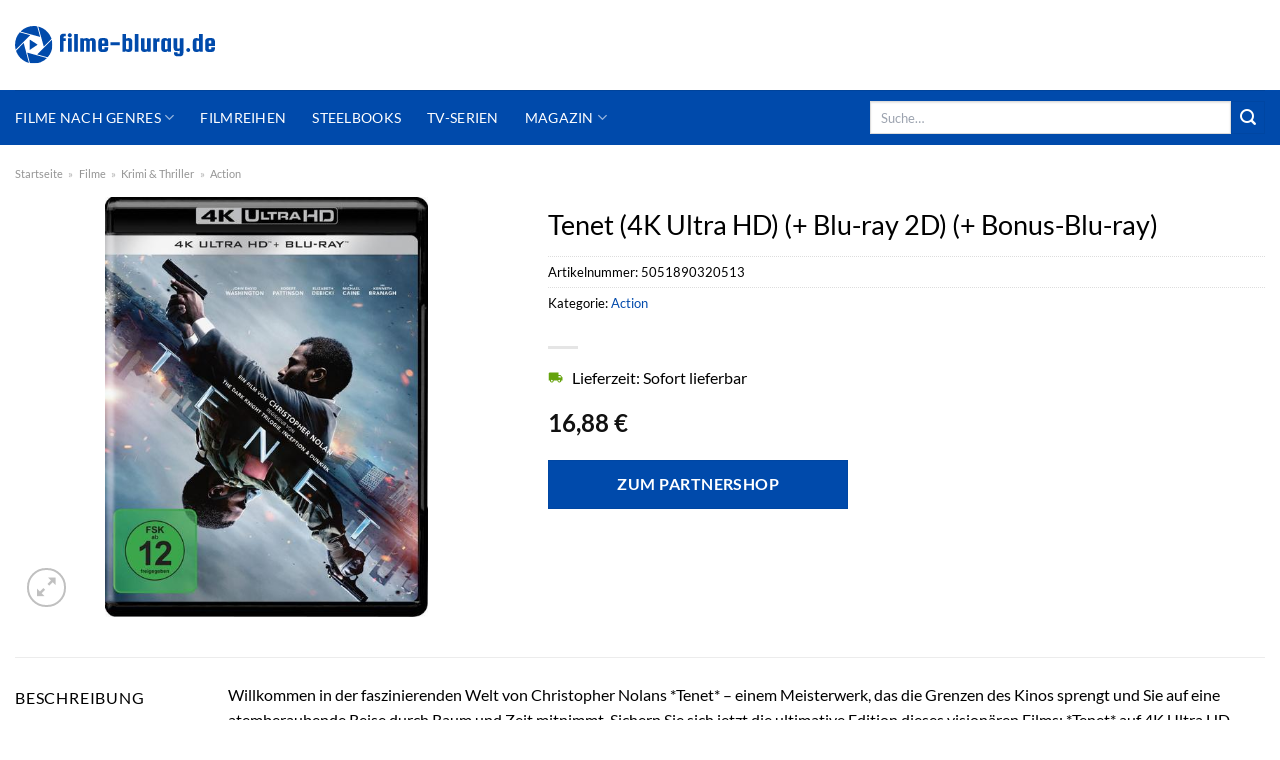

--- FILE ---
content_type: text/html; charset=UTF-8
request_url: https://www.filme-bluray.de/tenet-4k-ultra-hd-blu-ray-2d-bonus-blu-ray/
body_size: 32822
content:
<!DOCTYPE html>
<html lang="de" class="loading-site no-js">
<head><meta charset="UTF-8" /><script>if(navigator.userAgent.match(/MSIE|Internet Explorer/i)||navigator.userAgent.match(/Trident\/7\..*?rv:11/i)){var href=document.location.href;if(!href.match(/[?&]nowprocket/)){if(href.indexOf("?")==-1){if(href.indexOf("#")==-1){document.location.href=href+"?nowprocket=1"}else{document.location.href=href.replace("#","?nowprocket=1#")}}else{if(href.indexOf("#")==-1){document.location.href=href+"&nowprocket=1"}else{document.location.href=href.replace("#","&nowprocket=1#")}}}}</script><script>class RocketLazyLoadScripts{constructor(){this.v="1.2.3",this.triggerEvents=["keydown","mousedown","mousemove","touchmove","touchstart","touchend","wheel"],this.userEventHandler=this._triggerListener.bind(this),this.touchStartHandler=this._onTouchStart.bind(this),this.touchMoveHandler=this._onTouchMove.bind(this),this.touchEndHandler=this._onTouchEnd.bind(this),this.clickHandler=this._onClick.bind(this),this.interceptedClicks=[],window.addEventListener("pageshow",t=>{this.persisted=t.persisted}),window.addEventListener("DOMContentLoaded",()=>{this._preconnect3rdParties()}),this.delayedScripts={normal:[],async:[],defer:[]},this.trash=[],this.allJQueries=[]}_addUserInteractionListener(t){if(document.hidden){t._triggerListener();return}this.triggerEvents.forEach(e=>window.addEventListener(e,t.userEventHandler,{passive:!0})),window.addEventListener("touchstart",t.touchStartHandler,{passive:!0}),window.addEventListener("mousedown",t.touchStartHandler),document.addEventListener("visibilitychange",t.userEventHandler)}_removeUserInteractionListener(){this.triggerEvents.forEach(t=>window.removeEventListener(t,this.userEventHandler,{passive:!0})),document.removeEventListener("visibilitychange",this.userEventHandler)}_onTouchStart(t){"HTML"!==t.target.tagName&&(window.addEventListener("touchend",this.touchEndHandler),window.addEventListener("mouseup",this.touchEndHandler),window.addEventListener("touchmove",this.touchMoveHandler,{passive:!0}),window.addEventListener("mousemove",this.touchMoveHandler),t.target.addEventListener("click",this.clickHandler),this._renameDOMAttribute(t.target,"onclick","rocket-onclick"),this._pendingClickStarted())}_onTouchMove(t){window.removeEventListener("touchend",this.touchEndHandler),window.removeEventListener("mouseup",this.touchEndHandler),window.removeEventListener("touchmove",this.touchMoveHandler,{passive:!0}),window.removeEventListener("mousemove",this.touchMoveHandler),t.target.removeEventListener("click",this.clickHandler),this._renameDOMAttribute(t.target,"rocket-onclick","onclick"),this._pendingClickFinished()}_onTouchEnd(t){window.removeEventListener("touchend",this.touchEndHandler),window.removeEventListener("mouseup",this.touchEndHandler),window.removeEventListener("touchmove",this.touchMoveHandler,{passive:!0}),window.removeEventListener("mousemove",this.touchMoveHandler)}_onClick(t){t.target.removeEventListener("click",this.clickHandler),this._renameDOMAttribute(t.target,"rocket-onclick","onclick"),this.interceptedClicks.push(t),t.preventDefault(),t.stopPropagation(),t.stopImmediatePropagation(),this._pendingClickFinished()}_replayClicks(){window.removeEventListener("touchstart",this.touchStartHandler,{passive:!0}),window.removeEventListener("mousedown",this.touchStartHandler),this.interceptedClicks.forEach(t=>{t.target.dispatchEvent(new MouseEvent("click",{view:t.view,bubbles:!0,cancelable:!0}))})}_waitForPendingClicks(){return new Promise(t=>{this._isClickPending?this._pendingClickFinished=t:t()})}_pendingClickStarted(){this._isClickPending=!0}_pendingClickFinished(){this._isClickPending=!1}_renameDOMAttribute(t,e,r){t.hasAttribute&&t.hasAttribute(e)&&(event.target.setAttribute(r,event.target.getAttribute(e)),event.target.removeAttribute(e))}_triggerListener(){this._removeUserInteractionListener(this),"loading"===document.readyState?document.addEventListener("DOMContentLoaded",this._loadEverythingNow.bind(this)):this._loadEverythingNow()}_preconnect3rdParties(){let t=[];document.querySelectorAll("script[type=rocketlazyloadscript]").forEach(e=>{if(e.hasAttribute("src")){let r=new URL(e.src).origin;r!==location.origin&&t.push({src:r,crossOrigin:e.crossOrigin||"module"===e.getAttribute("data-rocket-type")})}}),t=[...new Map(t.map(t=>[JSON.stringify(t),t])).values()],this._batchInjectResourceHints(t,"preconnect")}async _loadEverythingNow(){this.lastBreath=Date.now(),this._delayEventListeners(this),this._delayJQueryReady(this),this._handleDocumentWrite(),this._registerAllDelayedScripts(),this._preloadAllScripts(),await this._loadScriptsFromList(this.delayedScripts.normal),await this._loadScriptsFromList(this.delayedScripts.defer),await this._loadScriptsFromList(this.delayedScripts.async);try{await this._triggerDOMContentLoaded(),await this._triggerWindowLoad()}catch(t){console.error(t)}window.dispatchEvent(new Event("rocket-allScriptsLoaded")),this._waitForPendingClicks().then(()=>{this._replayClicks()}),this._emptyTrash()}_registerAllDelayedScripts(){document.querySelectorAll("script[type=rocketlazyloadscript]").forEach(t=>{t.hasAttribute("data-rocket-src")?t.hasAttribute("async")&&!1!==t.async?this.delayedScripts.async.push(t):t.hasAttribute("defer")&&!1!==t.defer||"module"===t.getAttribute("data-rocket-type")?this.delayedScripts.defer.push(t):this.delayedScripts.normal.push(t):this.delayedScripts.normal.push(t)})}async _transformScript(t){return new Promise((await this._littleBreath(),navigator.userAgent.indexOf("Firefox/")>0||""===navigator.vendor)?e=>{let r=document.createElement("script");[...t.attributes].forEach(t=>{let e=t.nodeName;"type"!==e&&("data-rocket-type"===e&&(e="type"),"data-rocket-src"===e&&(e="src"),r.setAttribute(e,t.nodeValue))}),t.text&&(r.text=t.text),r.hasAttribute("src")?(r.addEventListener("load",e),r.addEventListener("error",e)):(r.text=t.text,e());try{t.parentNode.replaceChild(r,t)}catch(i){e()}}:async e=>{function r(){t.setAttribute("data-rocket-status","failed"),e()}try{let i=t.getAttribute("data-rocket-type"),n=t.getAttribute("data-rocket-src");t.text,i?(t.type=i,t.removeAttribute("data-rocket-type")):t.removeAttribute("type"),t.addEventListener("load",function r(){t.setAttribute("data-rocket-status","executed"),e()}),t.addEventListener("error",r),n?(t.removeAttribute("data-rocket-src"),t.src=n):t.src="data:text/javascript;base64,"+window.btoa(unescape(encodeURIComponent(t.text)))}catch(s){r()}})}async _loadScriptsFromList(t){let e=t.shift();return e&&e.isConnected?(await this._transformScript(e),this._loadScriptsFromList(t)):Promise.resolve()}_preloadAllScripts(){this._batchInjectResourceHints([...this.delayedScripts.normal,...this.delayedScripts.defer,...this.delayedScripts.async],"preload")}_batchInjectResourceHints(t,e){var r=document.createDocumentFragment();t.forEach(t=>{let i=t.getAttribute&&t.getAttribute("data-rocket-src")||t.src;if(i){let n=document.createElement("link");n.href=i,n.rel=e,"preconnect"!==e&&(n.as="script"),t.getAttribute&&"module"===t.getAttribute("data-rocket-type")&&(n.crossOrigin=!0),t.crossOrigin&&(n.crossOrigin=t.crossOrigin),t.integrity&&(n.integrity=t.integrity),r.appendChild(n),this.trash.push(n)}}),document.head.appendChild(r)}_delayEventListeners(t){let e={};function r(t,r){!function t(r){!e[r]&&(e[r]={originalFunctions:{add:r.addEventListener,remove:r.removeEventListener},eventsToRewrite:[]},r.addEventListener=function(){arguments[0]=i(arguments[0]),e[r].originalFunctions.add.apply(r,arguments)},r.removeEventListener=function(){arguments[0]=i(arguments[0]),e[r].originalFunctions.remove.apply(r,arguments)});function i(t){return e[r].eventsToRewrite.indexOf(t)>=0?"rocket-"+t:t}}(t),e[t].eventsToRewrite.push(r)}function i(t,e){let r=t[e];Object.defineProperty(t,e,{get:()=>r||function(){},set(i){t["rocket"+e]=r=i}})}r(document,"DOMContentLoaded"),r(window,"DOMContentLoaded"),r(window,"load"),r(window,"pageshow"),r(document,"readystatechange"),i(document,"onreadystatechange"),i(window,"onload"),i(window,"onpageshow")}_delayJQueryReady(t){let e;function r(r){if(r&&r.fn&&!t.allJQueries.includes(r)){r.fn.ready=r.fn.init.prototype.ready=function(e){return t.domReadyFired?e.bind(document)(r):document.addEventListener("rocket-DOMContentLoaded",()=>e.bind(document)(r)),r([])};let i=r.fn.on;r.fn.on=r.fn.init.prototype.on=function(){if(this[0]===window){function t(t){return t.split(" ").map(t=>"load"===t||0===t.indexOf("load.")?"rocket-jquery-load":t).join(" ")}"string"==typeof arguments[0]||arguments[0]instanceof String?arguments[0]=t(arguments[0]):"object"==typeof arguments[0]&&Object.keys(arguments[0]).forEach(e=>{let r=arguments[0][e];delete arguments[0][e],arguments[0][t(e)]=r})}return i.apply(this,arguments),this},t.allJQueries.push(r)}e=r}r(window.jQuery),Object.defineProperty(window,"jQuery",{get:()=>e,set(t){r(t)}})}async _triggerDOMContentLoaded(){this.domReadyFired=!0,await this._littleBreath(),document.dispatchEvent(new Event("rocket-DOMContentLoaded")),await this._littleBreath(),window.dispatchEvent(new Event("rocket-DOMContentLoaded")),await this._littleBreath(),document.dispatchEvent(new Event("rocket-readystatechange")),await this._littleBreath(),document.rocketonreadystatechange&&document.rocketonreadystatechange()}async _triggerWindowLoad(){await this._littleBreath(),window.dispatchEvent(new Event("rocket-load")),await this._littleBreath(),window.rocketonload&&window.rocketonload(),await this._littleBreath(),this.allJQueries.forEach(t=>t(window).trigger("rocket-jquery-load")),await this._littleBreath();let t=new Event("rocket-pageshow");t.persisted=this.persisted,window.dispatchEvent(t),await this._littleBreath(),window.rocketonpageshow&&window.rocketonpageshow({persisted:this.persisted})}_handleDocumentWrite(){let t=new Map;document.write=document.writeln=function(e){let r=document.currentScript;r||console.error("WPRocket unable to document.write this: "+e);let i=document.createRange(),n=r.parentElement,s=t.get(r);void 0===s&&(s=r.nextSibling,t.set(r,s));let a=document.createDocumentFragment();i.setStart(a,0),a.appendChild(i.createContextualFragment(e)),n.insertBefore(a,s)}}async _littleBreath(){Date.now()-this.lastBreath>45&&(await this._requestAnimFrame(),this.lastBreath=Date.now())}async _requestAnimFrame(){return document.hidden?new Promise(t=>setTimeout(t)):new Promise(t=>requestAnimationFrame(t))}_emptyTrash(){this.trash.forEach(t=>t.remove())}static run(){let t=new RocketLazyLoadScripts;t._addUserInteractionListener(t)}}RocketLazyLoadScripts.run();</script>
	
	<link rel="profile" href="http://gmpg.org/xfn/11" />
	<link rel="pingback" href="https://www.filme-bluray.de/xmlrpc.php" />

	<script type="rocketlazyloadscript">(function(html){html.className = html.className.replace(/\bno-js\b/,'js')})(document.documentElement);</script>
<meta name='robots' content='index, follow, max-image-preview:large, max-snippet:-1, max-video-preview:-1' />
<link rel="preload" href="https://www.filme-bluray.de/wp-content/plugins/rate-my-post/public/css/fonts/ratemypost.ttf" type="font/ttf" as="font" crossorigin="anonymous"><meta name="viewport" content="width=device-width, initial-scale=1" />
	<!-- This site is optimized with the Yoast SEO plugin v26.7 - https://yoast.com/wordpress/plugins/seo/ -->
	<title>Tenet (4K Ultra HD) (+ Blu-ray 2D) (+ Bonus-Blu-ray) hier online kaufen &amp; downloaden!</title>
	<meta name="description" content="Jetzt hier Tenet (4K Ultra HD) (+ Blu-ray 2D) (+ Bonus-Blu-ray) sehr günstig und zum super Preis online kaufen oder downloaden ✓ Hier entdecken!" />
	<link rel="canonical" href="https://www.filme-bluray.de/tenet-4k-ultra-hd-blu-ray-2d-bonus-blu-ray/" />
	<meta property="og:locale" content="de_DE" />
	<meta property="og:type" content="article" />
	<meta property="og:title" content="Tenet (4K Ultra HD) (+ Blu-ray 2D) (+ Bonus-Blu-ray) hier online kaufen &amp; downloaden!" />
	<meta property="og:description" content="Jetzt hier Tenet (4K Ultra HD) (+ Blu-ray 2D) (+ Bonus-Blu-ray) sehr günstig und zum super Preis online kaufen oder downloaden ✓ Hier entdecken!" />
	<meta property="og:url" content="https://www.filme-bluray.de/tenet-4k-ultra-hd-blu-ray-2d-bonus-blu-ray/" />
	<meta property="og:site_name" content="filme-bluray.de" />
	<meta property="article:modified_time" content="2025-09-06T23:30:15+00:00" />
	<meta property="og:image" content="https://www.filme-bluray.de/wp-content/uploads/2022/04/90804088e08817a6fa080321aa766247ed01a68c-00-00.jpeg" />
	<meta property="og:image:width" content="461" />
	<meta property="og:image:height" content="600" />
	<meta property="og:image:type" content="image/jpeg" />
	<meta name="twitter:card" content="summary_large_image" />
	<script type="application/ld+json" class="yoast-schema-graph">{"@context":"https://schema.org","@graph":[{"@type":"WebPage","@id":"https://www.filme-bluray.de/tenet-4k-ultra-hd-blu-ray-2d-bonus-blu-ray/","url":"https://www.filme-bluray.de/tenet-4k-ultra-hd-blu-ray-2d-bonus-blu-ray/","name":"Tenet (4K Ultra HD) (+ Blu-ray 2D) (+ Bonus-Blu-ray) hier online kaufen & downloaden!","isPartOf":{"@id":"https://www.filme-bluray.de/#website"},"primaryImageOfPage":{"@id":"https://www.filme-bluray.de/tenet-4k-ultra-hd-blu-ray-2d-bonus-blu-ray/#primaryimage"},"image":{"@id":"https://www.filme-bluray.de/tenet-4k-ultra-hd-blu-ray-2d-bonus-blu-ray/#primaryimage"},"thumbnailUrl":"https://www.filme-bluray.de/wp-content/uploads/2022/04/90804088e08817a6fa080321aa766247ed01a68c-00-00.jpeg","datePublished":"2022-04-08T12:36:28+00:00","dateModified":"2025-09-06T23:30:15+00:00","description":"Jetzt hier Tenet (4K Ultra HD) (+ Blu-ray 2D) (+ Bonus-Blu-ray) sehr günstig und zum super Preis online kaufen oder downloaden ✓ Hier entdecken!","breadcrumb":{"@id":"https://www.filme-bluray.de/tenet-4k-ultra-hd-blu-ray-2d-bonus-blu-ray/#breadcrumb"},"inLanguage":"de","potentialAction":[{"@type":"ReadAction","target":["https://www.filme-bluray.de/tenet-4k-ultra-hd-blu-ray-2d-bonus-blu-ray/"]}]},{"@type":"ImageObject","inLanguage":"de","@id":"https://www.filme-bluray.de/tenet-4k-ultra-hd-blu-ray-2d-bonus-blu-ray/#primaryimage","url":"https://www.filme-bluray.de/wp-content/uploads/2022/04/90804088e08817a6fa080321aa766247ed01a68c-00-00.jpeg","contentUrl":"https://www.filme-bluray.de/wp-content/uploads/2022/04/90804088e08817a6fa080321aa766247ed01a68c-00-00.jpeg","width":461,"height":600,"caption":"Tenet (4K Ultra HD) (+ Blu-ray 2D) (+ Bonus-Blu-ray)"},{"@type":"BreadcrumbList","@id":"https://www.filme-bluray.de/tenet-4k-ultra-hd-blu-ray-2d-bonus-blu-ray/#breadcrumb","itemListElement":[{"@type":"ListItem","position":1,"name":"Startseite","item":"https://www.filme-bluray.de/"},{"@type":"ListItem","position":2,"name":"Shop","item":"https://www.filme-bluray.de/shop/"},{"@type":"ListItem","position":3,"name":"Tenet (4K Ultra HD) (+ Blu-ray 2D) (+ Bonus-Blu-ray)"}]},{"@type":"WebSite","@id":"https://www.filme-bluray.de/#website","url":"https://www.filme-bluray.de/","name":"Filme-Bluray.de","description":"","publisher":{"@id":"https://www.filme-bluray.de/#organization"},"potentialAction":[{"@type":"SearchAction","target":{"@type":"EntryPoint","urlTemplate":"https://www.filme-bluray.de/?s={search_term_string}"},"query-input":{"@type":"PropertyValueSpecification","valueRequired":true,"valueName":"search_term_string"}}],"inLanguage":"de"},{"@type":"Organization","@id":"https://www.filme-bluray.de/#organization","name":"Filme-Bluray.de","url":"https://www.filme-bluray.de/","logo":{"@type":"ImageObject","inLanguage":"de","@id":"https://www.filme-bluray.de/#/schema/logo/image/","url":"https://www.filme-bluray.de/wp-content/uploads/2022/04/cropped-filme-bluray-de-favicon.png","contentUrl":"https://www.filme-bluray.de/wp-content/uploads/2022/04/cropped-filme-bluray-de-favicon.png","width":512,"height":512,"caption":"Filme-Bluray.de"},"image":{"@id":"https://www.filme-bluray.de/#/schema/logo/image/"}}]}</script>
	<!-- / Yoast SEO plugin. -->



<link rel='prefetch' href='https://www.filme-bluray.de/wp-content/themes/flatsome/assets/js/flatsome.js?ver=a0a7aee297766598a20e' />
<link rel='prefetch' href='https://www.filme-bluray.de/wp-content/themes/flatsome/assets/js/chunk.slider.js?ver=3.18.6' />
<link rel='prefetch' href='https://www.filme-bluray.de/wp-content/themes/flatsome/assets/js/chunk.popups.js?ver=3.18.6' />
<link rel='prefetch' href='https://www.filme-bluray.de/wp-content/themes/flatsome/assets/js/chunk.tooltips.js?ver=3.18.6' />
<link rel='prefetch' href='https://www.filme-bluray.de/wp-content/themes/flatsome/assets/js/woocommerce.js?ver=49415fe6a9266f32f1f2' />
<style id='wp-img-auto-sizes-contain-inline-css' type='text/css'>
img:is([sizes=auto i],[sizes^="auto," i]){contain-intrinsic-size:3000px 1500px}
/*# sourceURL=wp-img-auto-sizes-contain-inline-css */
</style>
<link data-minify="1" rel='stylesheet' id='maintenanceLayer-css' href='https://www.filme-bluray.de/wp-content/cache/min/1/wp-content/plugins/dailylead_maintenance/css/layer.css?ver=1765558492' type='text/css' media='all' />
<link data-minify="1" rel='stylesheet' id='rate-my-post-css' href='https://www.filme-bluray.de/wp-content/cache/min/1/wp-content/plugins/rate-my-post/public/css/rate-my-post.css?ver=1765558492' type='text/css' media='all' />
<style id='rate-my-post-inline-css' type='text/css'>
.rmp-widgets-container p {  font-size: 12px;}.rmp-rating-widget .rmp-icon--ratings {  font-size: 12px;}
/*# sourceURL=rate-my-post-inline-css */
</style>
<link rel='stylesheet' id='photoswipe-css' href='https://www.filme-bluray.de/wp-content/plugins/woocommerce/assets/css/photoswipe/photoswipe.min.css?ver=9.4.1' type='text/css' media='all' />
<link rel='stylesheet' id='photoswipe-default-skin-css' href='https://www.filme-bluray.de/wp-content/plugins/woocommerce/assets/css/photoswipe/default-skin/default-skin.min.css?ver=9.4.1' type='text/css' media='all' />
<style id='woocommerce-inline-inline-css' type='text/css'>
.woocommerce form .form-row .required { visibility: visible; }
/*# sourceURL=woocommerce-inline-inline-css */
</style>
<link rel='stylesheet' id='ez-toc-css' href='https://www.filme-bluray.de/wp-content/plugins/easy-table-of-contents/assets/css/screen.min.css?ver=2.0.80' type='text/css' media='all' />
<style id='ez-toc-inline-css' type='text/css'>
div#ez-toc-container .ez-toc-title {font-size: 120%;}div#ez-toc-container .ez-toc-title {font-weight: 500;}div#ez-toc-container ul li , div#ez-toc-container ul li a {font-size: 95%;}div#ez-toc-container ul li , div#ez-toc-container ul li a {font-weight: 500;}div#ez-toc-container nav ul ul li {font-size: 90%;}div#ez-toc-container {background: #fff;border: 1px solid #000000;}div#ez-toc-container p.ez-toc-title , #ez-toc-container .ez_toc_custom_title_icon , #ez-toc-container .ez_toc_custom_toc_icon {color: #000000;}div#ez-toc-container ul.ez-toc-list a {color: #000000;}div#ez-toc-container ul.ez-toc-list a:hover {color: #000000;}div#ez-toc-container ul.ez-toc-list a:visited {color: #000000;}.ez-toc-counter nav ul li a::before {color: ;}.ez-toc-box-title {font-weight: bold; margin-bottom: 10px; text-align: center; text-transform: uppercase; letter-spacing: 1px; color: #666; padding-bottom: 5px;position:absolute;top:-4%;left:5%;background-color: inherit;transition: top 0.3s ease;}.ez-toc-box-title.toc-closed {top:-25%;}
.ez-toc-container-direction {direction: ltr;}.ez-toc-counter ul{counter-reset: item ;}.ez-toc-counter nav ul li a::before {content: counters(item, '.', decimal) '. ';display: inline-block;counter-increment: item;flex-grow: 0;flex-shrink: 0;margin-right: .2em; float: left; }.ez-toc-widget-direction {direction: ltr;}.ez-toc-widget-container ul{counter-reset: item ;}.ez-toc-widget-container nav ul li a::before {content: counters(item, '.', decimal) '. ';display: inline-block;counter-increment: item;flex-grow: 0;flex-shrink: 0;margin-right: .2em; float: left; }
/*# sourceURL=ez-toc-inline-css */
</style>
<link data-minify="1" rel='stylesheet' id='flatsome-main-css' href='https://www.filme-bluray.de/wp-content/cache/min/1/wp-content/themes/flatsome/assets/css/flatsome.css?ver=1765558492' type='text/css' media='all' />
<style id='flatsome-main-inline-css' type='text/css'>
@font-face {
				font-family: "fl-icons";
				font-display: block;
				src: url(https://www.filme-bluray.de/wp-content/themes/flatsome/assets/css/icons/fl-icons.eot?v=3.18.6);
				src:
					url(https://www.filme-bluray.de/wp-content/themes/flatsome/assets/css/icons/fl-icons.eot#iefix?v=3.18.6) format("embedded-opentype"),
					url(https://www.filme-bluray.de/wp-content/themes/flatsome/assets/css/icons/fl-icons.woff2?v=3.18.6) format("woff2"),
					url(https://www.filme-bluray.de/wp-content/themes/flatsome/assets/css/icons/fl-icons.ttf?v=3.18.6) format("truetype"),
					url(https://www.filme-bluray.de/wp-content/themes/flatsome/assets/css/icons/fl-icons.woff?v=3.18.6) format("woff"),
					url(https://www.filme-bluray.de/wp-content/themes/flatsome/assets/css/icons/fl-icons.svg?v=3.18.6#fl-icons) format("svg");
			}
/*# sourceURL=flatsome-main-inline-css */
</style>
<link data-minify="1" rel='stylesheet' id='flatsome-shop-css' href='https://www.filme-bluray.de/wp-content/cache/min/1/wp-content/themes/flatsome/assets/css/flatsome-shop.css?ver=1765558492' type='text/css' media='all' />
<script data-minify="1" type="text/javascript" src="https://www.filme-bluray.de/wp-content/cache/min/1/wp-content/plugins/dailylead_maintenance/js/layerShow.js?ver=1765558492" id="maintenanceLayerShow-js" defer></script>
<script data-minify="1" type="text/javascript" src="https://www.filme-bluray.de/wp-content/cache/min/1/wp-content/plugins/dailylead_maintenance/js/layer.js?ver=1765558492" id="maintenanceLayer-js" defer></script>
<script type="rocketlazyloadscript" data-rocket-type="text/javascript" data-rocket-src="https://www.filme-bluray.de/wp-includes/js/jquery/jquery.min.js?ver=3.7.1" id="jquery-core-js" defer></script>
<script type="rocketlazyloadscript" data-rocket-type="text/javascript" data-rocket-src="https://www.filme-bluray.de/wp-content/plugins/woocommerce/assets/js/jquery-blockui/jquery.blockUI.min.js?ver=2.7.0-wc.9.4.1" id="jquery-blockui-js" data-wp-strategy="defer" defer></script>
<script type="text/javascript" id="wc-add-to-cart-js-extra">
/* <![CDATA[ */
var wc_add_to_cart_params = {"ajax_url":"/wp-admin/admin-ajax.php","wc_ajax_url":"/?wc-ajax=%%endpoint%%","i18n_view_cart":"Warenkorb anzeigen","cart_url":"https://www.filme-bluray.de/cart/","is_cart":"","cart_redirect_after_add":"no"};
//# sourceURL=wc-add-to-cart-js-extra
/* ]]> */
</script>
<script type="rocketlazyloadscript" data-rocket-type="text/javascript" data-rocket-src="https://www.filme-bluray.de/wp-content/plugins/woocommerce/assets/js/frontend/add-to-cart.min.js?ver=9.4.1" id="wc-add-to-cart-js" defer="defer" data-wp-strategy="defer"></script>
<script type="rocketlazyloadscript" data-rocket-type="text/javascript" data-rocket-src="https://www.filme-bluray.de/wp-content/plugins/woocommerce/assets/js/photoswipe/photoswipe.min.js?ver=4.1.1-wc.9.4.1" id="photoswipe-js" defer="defer" data-wp-strategy="defer"></script>
<script type="rocketlazyloadscript" data-rocket-type="text/javascript" data-rocket-src="https://www.filme-bluray.de/wp-content/plugins/woocommerce/assets/js/photoswipe/photoswipe-ui-default.min.js?ver=4.1.1-wc.9.4.1" id="photoswipe-ui-default-js" defer="defer" data-wp-strategy="defer"></script>
<script type="text/javascript" id="wc-single-product-js-extra">
/* <![CDATA[ */
var wc_single_product_params = {"i18n_required_rating_text":"Bitte w\u00e4hle eine Bewertung","review_rating_required":"yes","flexslider":{"rtl":false,"animation":"slide","smoothHeight":true,"directionNav":false,"controlNav":"thumbnails","slideshow":false,"animationSpeed":500,"animationLoop":false,"allowOneSlide":false},"zoom_enabled":"","zoom_options":[],"photoswipe_enabled":"1","photoswipe_options":{"shareEl":false,"closeOnScroll":false,"history":false,"hideAnimationDuration":0,"showAnimationDuration":0},"flexslider_enabled":""};
//# sourceURL=wc-single-product-js-extra
/* ]]> */
</script>
<script type="rocketlazyloadscript" data-rocket-type="text/javascript" data-rocket-src="https://www.filme-bluray.de/wp-content/plugins/woocommerce/assets/js/frontend/single-product.min.js?ver=9.4.1" id="wc-single-product-js" defer="defer" data-wp-strategy="defer"></script>
<script type="rocketlazyloadscript" data-rocket-type="text/javascript" data-rocket-src="https://www.filme-bluray.de/wp-content/plugins/woocommerce/assets/js/js-cookie/js.cookie.min.js?ver=2.1.4-wc.9.4.1" id="js-cookie-js" data-wp-strategy="defer" defer></script>
<style>.woocommerce-product-gallery{ opacity: 1 !important; }</style><script type="rocketlazyloadscript">
  var _paq = window._paq = window._paq || [];
  /* tracker methods like "setCustomDimension" should be called before "trackPageView" */
  _paq.push(['trackPageView']);
  _paq.push(['enableLinkTracking']);
  (function() {
    var u="//stats.dailylead.de/";
    _paq.push(['setTrackerUrl', u+'matomo.php']);
    _paq.push(['setSiteId', '19']);
    var d=document, g=d.createElement('script'), s=d.getElementsByTagName('script')[0];
    g.async=true; g.src=u+'matomo.js'; s.parentNode.insertBefore(g,s);
  })();
</script>	<noscript><style>.woocommerce-product-gallery{ opacity: 1 !important; }</style></noscript>
	<style class='wp-fonts-local' type='text/css'>
@font-face{font-family:Inter;font-style:normal;font-weight:300 900;font-display:fallback;src:url('https://www.filme-bluray.de/wp-content/plugins/woocommerce/assets/fonts/Inter-VariableFont_slnt,wght.woff2') format('woff2');font-stretch:normal;}
@font-face{font-family:Cardo;font-style:normal;font-weight:400;font-display:fallback;src:url('https://www.filme-bluray.de/wp-content/plugins/woocommerce/assets/fonts/cardo_normal_400.woff2') format('woff2');}
</style>
<link rel="icon" href="https://www.filme-bluray.de/wp-content/uploads/2022/04/cropped-filme-bluray-de-favicon-32x32.png" sizes="32x32" />
<link rel="icon" href="https://www.filme-bluray.de/wp-content/uploads/2022/04/cropped-filme-bluray-de-favicon-192x192.png" sizes="192x192" />
<link rel="apple-touch-icon" href="https://www.filme-bluray.de/wp-content/uploads/2022/04/cropped-filme-bluray-de-favicon-180x180.png" />
<meta name="msapplication-TileImage" content="https://www.filme-bluray.de/wp-content/uploads/2022/04/cropped-filme-bluray-de-favicon-270x270.png" />
<style id="custom-css" type="text/css">:root {--primary-color: #004aab;--fs-color-primary: #004aab;--fs-color-secondary: #004aab;--fs-color-success: #7a9c59;--fs-color-alert: #b20000;--fs-experimental-link-color: #004aab;--fs-experimental-link-color-hover: #000000;}.tooltipster-base {--tooltip-color: #fff;--tooltip-bg-color: #000;}.off-canvas-right .mfp-content, .off-canvas-left .mfp-content {--drawer-width: 300px;}.off-canvas .mfp-content.off-canvas-cart {--drawer-width: 360px;}.container-width, .full-width .ubermenu-nav, .container, .row{max-width: 1320px}.row.row-collapse{max-width: 1290px}.row.row-small{max-width: 1312.5px}.row.row-large{max-width: 1350px}.header-main{height: 90px}#logo img{max-height: 90px}#logo{width:200px;}.header-bottom{min-height: 55px}.header-top{min-height: 30px}.transparent .header-main{height: 90px}.transparent #logo img{max-height: 90px}.has-transparent + .page-title:first-of-type,.has-transparent + #main > .page-title,.has-transparent + #main > div > .page-title,.has-transparent + #main .page-header-wrapper:first-of-type .page-title{padding-top: 140px;}.header.show-on-scroll,.stuck .header-main{height:70px!important}.stuck #logo img{max-height: 70px!important}.search-form{ width: 60%;}.header-bottom {background-color: #004aab}.header-main .nav > li > a{line-height: 16px }.stuck .header-main .nav > li > a{line-height: 50px }.header-bottom-nav > li > a{line-height: 16px }@media (max-width: 549px) {.header-main{height: 70px}#logo img{max-height: 70px}}.main-menu-overlay{background-color: #ffffff}.nav-dropdown{font-size:100%}body{color: #000000}h1,h2,h3,h4,h5,h6,.heading-font{color: #000000;}body{font-size: 100%;}@media screen and (max-width: 549px){body{font-size: 100%;}}body{font-family: Lato, sans-serif;}body {font-weight: 400;font-style: normal;}.nav > li > a {font-family: Lato, sans-serif;}.mobile-sidebar-levels-2 .nav > li > ul > li > a {font-family: Lato, sans-serif;}.nav > li > a,.mobile-sidebar-levels-2 .nav > li > ul > li > a {font-weight: 400;font-style: normal;}h1,h2,h3,h4,h5,h6,.heading-font, .off-canvas-center .nav-sidebar.nav-vertical > li > a{font-family: Lato, sans-serif;}h1,h2,h3,h4,h5,h6,.heading-font,.banner h1,.banner h2 {font-weight: 400;font-style: normal;}.alt-font{font-family: "Dancing Script", sans-serif;}.alt-font {font-weight: 400!important;font-style: normal!important;}.header:not(.transparent) .header-nav-main.nav > li > a {color: #000000;}.header:not(.transparent) .header-bottom-nav.nav > li > a{color: #ffffff;}.widget:where(:not(.widget_shopping_cart)) a{color: #000000;}.widget:where(:not(.widget_shopping_cart)) a:hover{color: #004aab;}.widget .tagcloud a:hover{border-color: #004aab; background-color: #004aab;}@media screen and (min-width: 550px){.products .box-vertical .box-image{min-width: 300px!important;width: 300px!important;}}.header-main .social-icons,.header-main .cart-icon strong,.header-main .menu-title,.header-main .header-button > .button.is-outline,.header-main .nav > li > a > i:not(.icon-angle-down){color: #000000!important;}.header-main .header-button > .button.is-outline,.header-main .cart-icon strong:after,.header-main .cart-icon strong{border-color: #000000!important;}.header-main .header-button > .button:not(.is-outline){background-color: #000000!important;}.header-main .current-dropdown .cart-icon strong,.header-main .header-button > .button:hover,.header-main .header-button > .button:hover i,.header-main .header-button > .button:hover span{color:#FFF!important;}.header-main .menu-title:hover,.header-main .social-icons a:hover,.header-main .header-button > .button.is-outline:hover,.header-main .nav > li > a:hover > i:not(.icon-angle-down){color: #000000!important;}.header-main .current-dropdown .cart-icon strong,.header-main .header-button > .button:hover{background-color: #000000!important;}.header-main .current-dropdown .cart-icon strong:after,.header-main .current-dropdown .cart-icon strong,.header-main .header-button > .button:hover{border-color: #000000!important;}.absolute-footer, html{background-color: #ffffff}.page-title-small + main .product-container > .row{padding-top:0;}.nav-vertical-fly-out > li + li {border-top-width: 1px; border-top-style: solid;}/* Custom CSS *//* lato-regular - latin */@font-face {font-family: 'Lato';font-style: normal;font-weight: 400;src: url('../fonts/lato-v22-latin-regular.eot'); /* IE9 Compat Modes */src: local(''), url('../fonts/lato-v22-latin-regular.eot?#iefix') format('embedded-opentype'), /* IE6-IE8 */ url('../fonts/lato-v22-latin-regular.woff2') format('woff2'), /* Super Modern Browsers */ url('../fonts/lato-v22-latin-regular.woff') format('woff'), /* Modern Browsers */ url('../fonts/lato-v22-latin-regular.ttf') format('truetype'), /* Safari, Android, iOS */ url('../fonts/lato-v22-latin-regular.svg#Lato') format('svg'); /* Legacy iOS */}/* lato-700 - latin */@font-face {font-family: 'Lato';font-style: normal;font-weight: 700;src: url('../fonts/lato-v22-latin-700.eot'); /* IE9 Compat Modes */src: local(''), url('../fonts/lato-v22-latin-700.eot?#iefix') format('embedded-opentype'), /* IE6-IE8 */ url('../fonts/lato-v22-latin-700.woff2') format('woff2'), /* Super Modern Browsers */ url('../fonts/lato-v22-latin-700.woff') format('woff'), /* Modern Browsers */ url('../fonts/lato-v22-latin-700.ttf') format('truetype'), /* Safari, Android, iOS */ url('../fonts/lato-v22-latin-700.svg#Lato') format('svg'); /* Legacy iOS */}.header-vertical-menu__fly-out .current-dropdown.menu-item .nav-dropdown {display: block;}.header-vertical-menu__opener {font-size: initial;}.off-canvas-right .mfp-content, .off-canvas-left .mfp-content {max-width: 320px;width:100%}.off-canvas-left.mfp-ready .mfp-close {color: black;}.product-summary .woocommerce-Price-currencySymbol {font-size: inherit;vertical-align: inherit;margin-top: inherit;}.product-section-title-related {text-align: center;padding-top: 45px;}.yith-wcwl-add-to-wishlist {margin-top: 10px;margin-bottom: 30px;}.page-title {margin-top: 20px;}@media screen and (min-width: 850px) {.page-title-inner {padding-top: 0;min-height: auto;}}/*** START Sticky Banner ***/.sticky-add-to-cart__product img {display: none;}.sticky-add-to-cart__product .product-title-small {display: none;}.sticky-add-to-cart--active .cart {margin: 0 3px 0 15px;padding-top: 5px;padding-bottom: 5px;max-width: 270px;flex-grow: 1;}.sticky-add-to-cart.sticky-add-to-cart--active .single_add_to_cart_button{margin: 0;padding-top: 7px;padding-bottom: 7px;border-radius: 99px;width: 100%;}.single_add_to_cart_button,.sticky-add-to-cart:not(.sticky-add-to-cart--active) .single_add_to_cart_button {padding: 5px;max-width: 300px;width:100%;margin:0;}.sticky-add-to-cart--active {-webkit-backdrop-filter: blur(7px);backdrop-filter: blur(7px);display: flex;justify-content: center;padding: 3px 10px;}.sticky-add-to-cart__product .product-title-small {height: 14px;overflow: hidden;}.sticky-add-to-cart--active .woocommerce-variation-price, .sticky-add-to-cart--active .product-page-price {font-size: 24px;}.sticky-add-to-cart--active .price del {font-size: 50%;margin-bottom: 4px;}.sticky-add-to-cart--active .price del::after {width: 50%;}.sticky-add-to-cart--active .price-wrapper .price {display: flex;flex-direction: column;}/*** END Sticky Banner ***/.yadore {display: grid;grid-template-columns: repeat(4,minmax(0,1fr));gap:1rem;}.col-4 .yadore {display: grid;grid-template-columns: repeat(4,minmax(0,1fr));gap:1rem;}.yadore .yadore-item {background: #fff;border-radius: 15px;}.yadore .yadore-item li.delivery_time,.yadore .yadore-item li.stock_status,.yadore .yadore-item li.stock_status.nicht {list-style-type: none;padding: 0px 0 0px 24px;margin: 0px!important;}.yadore .yadore-item img:not(.logo) {min-height: 170px;max-height: 170px;}.yadore .yadore-item img.logo {max-width: 70px;max-height: 30px;}.ayo-logo-name {margin-top: 12px;display: block;white-space: nowrap;font-size: xx-small;}.product-info {display: flex;flex-direction: column;padding-bottom: 0;}.product-info.product-title {order: 1;}.product-info .is-divider {order: 2;}.product-info .product-short-description {order: 3;}.product-info .product-short-description li {list-style-type: none;padding: 0px 0 0px 24px;margin: 0px 0px 3px 0px!important;}li.delivery_time,.product-info .product-short-description li.delivery_time {background: url([data-uri]) no-repeat left center;}li.delivery_time,.product-info .product-short-description li.delivery_time {background: url([data-uri]) no-repeat left center;}li.stock_status,.product-info .product-short-description li.stock_status {background: url([data-uri]) no-repeat left center;}li.stock_status.nicht,.product-info .product-short-description li.stock_status.nicht {background: url([data-uri]) no-repeat left center;}.product-info .price-wrapper {order: 4;}.product-info .price-wrapper .price {margin: 0;}.product-info .cart,.product-info .sticky-add-to-cart-wrapper {order:5;margin: 25px 0;}.product-info .yith-wcwl-add-to-wishlist {order: 6;margin: 0;}.overflow-hidden { overflow: hidden;}.overflow-hidden.banner h3 {line-height: 0;}.nowrap { white-space: nowrap;}.height-40 {height: 40px !important;}.m-0 {margin: 0 !important;}a.stretched-link:after {position: absolute;top: 0;right: 0;bottom: 0;left: 0;pointer-events: auto;content: "";background-color: rgba(0,0,0,0.0);z-index: 1;}.z-index-0 {z-index: 0;}.z-index-10 {z-index: 10;}.price del {text-decoration-line: none;position: relative;}.price del::after {content: '';position: absolute;border-top: 2px solid red;width: 100%;height: 100%;left: 0;transform: rotate(-10deg);top: 50%;}#masthead .flex-left .header-nav.header-nav-main.nav.nav-left {-webkit-box-pack: center;-ms-flex-pack: center;justify-content: center;}.logo-left .logo {margin-left: 0;margin-right: 0px;}.product-small.box .box-image .image-cover img {object-fit: contain;}.product-small.box .box-image {text-align: center;}.product-small.box .box-text .title-wrapper {max-height: 75px;overflow: hidden;margin-bottom: 15px;}.product-small.box .attachment-woocommerce_thumbnail.size-woocommerce_thumbnail {height: 260px;width: auto;object-fit: contain;}.woocommerce-product-gallery__wrapper .woocommerce-product-gallery__image a img {max-height: 420px;width: auto;margin: 0 auto;display: block;}/* START Mobile Menu */.off-canvas-left .mfp-content, .off-canvas-right .mfp-content {width: 75%;max-width: 360px;}.off-canvas-left .mfp-content .nav>li>a, .off-canvas-right .mfp-content .nav>li>a,.mobile-sidebar-levels-2 .nav-slide>li>.sub-menu>li:not(.nav-slide-header)>a, .mobile-sidebar-levels-2 .nav-slide>li>ul.children>li:not(.nav-slide-header)>a {font-size: 1.1em;color: #000;}.mobile-sidebar-levels-2 .nav-slide>li>.sub-menu>li:not(.nav-slide-header)>a, .mobile-sidebar-levels-2 .nav-slide>li>ul.children>li:not(.nav-slide-header)>a {text-transform: none;}/* END Mobile Menu */.product-title a {color: #000000;}.product-title a:hover {color: var(--fs-experimental-link-color);}/* Custom CSS Tablet */@media (max-width: 849px){.nav li a,.nav-vertical>li>ul li a,.nav-slide-header .toggle,.mobile-sidebar-levels-2 .nav-slide>li>ul.children>li>a, .mobile-sidebar-levels-2 .nav-slide>li>.sub-menu>li>a {color: #000 !important;opacity: 1;}/*** START Sticky Banner ***/.sticky-add-to-cart--active {justify-content: space-between;font-size: .9em;}/*** END Sticky Banner ***/.yadore,.col-4 .yadore {grid-template-columns: repeat(2,minmax(0,1fr));}}/* Custom CSS Mobile */@media (max-width: 549px){/*** START Sticky Banner ***/.sticky-add-to-cart:not(.sticky-add-to-cart--active) {width: 100% !important;max-width: 100%;}.sticky-add-to-cart:not(.sticky-add-to-cart--active) .single_add_to_cart_button {padding: 5px 25px;max-width: 100%;}/*** END Sticky Banner ***/.single_add_to_cart_button {padding: 5px 25px;max-width: 100%;width: 100%;}.yadore,.col-4 .yadore {grid-template-columns: repeat(1,minmax(0,1fr));}}.label-new.menu-item > a:after{content:"Neu";}.label-hot.menu-item > a:after{content:"Hot";}.label-sale.menu-item > a:after{content:"Aktion";}.label-popular.menu-item > a:after{content:"Beliebt";}</style>		<style type="text/css" id="wp-custom-css">
			html, body {
    overflow: visible;
}		</style>
		<style id="kirki-inline-styles">/* latin-ext */
@font-face {
  font-family: 'Lato';
  font-style: normal;
  font-weight: 400;
  font-display: swap;
  src: url(https://www.filme-bluray.de/wp-content/fonts/lato/S6uyw4BMUTPHjxAwXjeu.woff2) format('woff2');
  unicode-range: U+0100-02BA, U+02BD-02C5, U+02C7-02CC, U+02CE-02D7, U+02DD-02FF, U+0304, U+0308, U+0329, U+1D00-1DBF, U+1E00-1E9F, U+1EF2-1EFF, U+2020, U+20A0-20AB, U+20AD-20C0, U+2113, U+2C60-2C7F, U+A720-A7FF;
}
/* latin */
@font-face {
  font-family: 'Lato';
  font-style: normal;
  font-weight: 400;
  font-display: swap;
  src: url(https://www.filme-bluray.de/wp-content/fonts/lato/S6uyw4BMUTPHjx4wXg.woff2) format('woff2');
  unicode-range: U+0000-00FF, U+0131, U+0152-0153, U+02BB-02BC, U+02C6, U+02DA, U+02DC, U+0304, U+0308, U+0329, U+2000-206F, U+20AC, U+2122, U+2191, U+2193, U+2212, U+2215, U+FEFF, U+FFFD;
}/* vietnamese */
@font-face {
  font-family: 'Dancing Script';
  font-style: normal;
  font-weight: 400;
  font-display: swap;
  src: url(https://www.filme-bluray.de/wp-content/fonts/dancing-script/If2cXTr6YS-zF4S-kcSWSVi_sxjsohD9F50Ruu7BMSo3Rep8ltA.woff2) format('woff2');
  unicode-range: U+0102-0103, U+0110-0111, U+0128-0129, U+0168-0169, U+01A0-01A1, U+01AF-01B0, U+0300-0301, U+0303-0304, U+0308-0309, U+0323, U+0329, U+1EA0-1EF9, U+20AB;
}
/* latin-ext */
@font-face {
  font-family: 'Dancing Script';
  font-style: normal;
  font-weight: 400;
  font-display: swap;
  src: url(https://www.filme-bluray.de/wp-content/fonts/dancing-script/If2cXTr6YS-zF4S-kcSWSVi_sxjsohD9F50Ruu7BMSo3ROp8ltA.woff2) format('woff2');
  unicode-range: U+0100-02BA, U+02BD-02C5, U+02C7-02CC, U+02CE-02D7, U+02DD-02FF, U+0304, U+0308, U+0329, U+1D00-1DBF, U+1E00-1E9F, U+1EF2-1EFF, U+2020, U+20A0-20AB, U+20AD-20C0, U+2113, U+2C60-2C7F, U+A720-A7FF;
}
/* latin */
@font-face {
  font-family: 'Dancing Script';
  font-style: normal;
  font-weight: 400;
  font-display: swap;
  src: url(https://www.filme-bluray.de/wp-content/fonts/dancing-script/If2cXTr6YS-zF4S-kcSWSVi_sxjsohD9F50Ruu7BMSo3Sup8.woff2) format('woff2');
  unicode-range: U+0000-00FF, U+0131, U+0152-0153, U+02BB-02BC, U+02C6, U+02DA, U+02DC, U+0304, U+0308, U+0329, U+2000-206F, U+20AC, U+2122, U+2191, U+2193, U+2212, U+2215, U+FEFF, U+FFFD;
}</style><noscript><style id="rocket-lazyload-nojs-css">.rll-youtube-player, [data-lazy-src]{display:none !important;}</style></noscript><link data-minify="1" rel='stylesheet' id='wc-blocks-style-css' href='https://www.filme-bluray.de/wp-content/cache/min/1/wp-content/plugins/woocommerce/assets/client/blocks/wc-blocks.css?ver=1765558492' type='text/css' media='all' />
<style id='global-styles-inline-css' type='text/css'>
:root{--wp--preset--aspect-ratio--square: 1;--wp--preset--aspect-ratio--4-3: 4/3;--wp--preset--aspect-ratio--3-4: 3/4;--wp--preset--aspect-ratio--3-2: 3/2;--wp--preset--aspect-ratio--2-3: 2/3;--wp--preset--aspect-ratio--16-9: 16/9;--wp--preset--aspect-ratio--9-16: 9/16;--wp--preset--color--black: #000000;--wp--preset--color--cyan-bluish-gray: #abb8c3;--wp--preset--color--white: #ffffff;--wp--preset--color--pale-pink: #f78da7;--wp--preset--color--vivid-red: #cf2e2e;--wp--preset--color--luminous-vivid-orange: #ff6900;--wp--preset--color--luminous-vivid-amber: #fcb900;--wp--preset--color--light-green-cyan: #7bdcb5;--wp--preset--color--vivid-green-cyan: #00d084;--wp--preset--color--pale-cyan-blue: #8ed1fc;--wp--preset--color--vivid-cyan-blue: #0693e3;--wp--preset--color--vivid-purple: #9b51e0;--wp--preset--color--primary: #004aab;--wp--preset--color--secondary: #004aab;--wp--preset--color--success: #7a9c59;--wp--preset--color--alert: #b20000;--wp--preset--gradient--vivid-cyan-blue-to-vivid-purple: linear-gradient(135deg,rgb(6,147,227) 0%,rgb(155,81,224) 100%);--wp--preset--gradient--light-green-cyan-to-vivid-green-cyan: linear-gradient(135deg,rgb(122,220,180) 0%,rgb(0,208,130) 100%);--wp--preset--gradient--luminous-vivid-amber-to-luminous-vivid-orange: linear-gradient(135deg,rgb(252,185,0) 0%,rgb(255,105,0) 100%);--wp--preset--gradient--luminous-vivid-orange-to-vivid-red: linear-gradient(135deg,rgb(255,105,0) 0%,rgb(207,46,46) 100%);--wp--preset--gradient--very-light-gray-to-cyan-bluish-gray: linear-gradient(135deg,rgb(238,238,238) 0%,rgb(169,184,195) 100%);--wp--preset--gradient--cool-to-warm-spectrum: linear-gradient(135deg,rgb(74,234,220) 0%,rgb(151,120,209) 20%,rgb(207,42,186) 40%,rgb(238,44,130) 60%,rgb(251,105,98) 80%,rgb(254,248,76) 100%);--wp--preset--gradient--blush-light-purple: linear-gradient(135deg,rgb(255,206,236) 0%,rgb(152,150,240) 100%);--wp--preset--gradient--blush-bordeaux: linear-gradient(135deg,rgb(254,205,165) 0%,rgb(254,45,45) 50%,rgb(107,0,62) 100%);--wp--preset--gradient--luminous-dusk: linear-gradient(135deg,rgb(255,203,112) 0%,rgb(199,81,192) 50%,rgb(65,88,208) 100%);--wp--preset--gradient--pale-ocean: linear-gradient(135deg,rgb(255,245,203) 0%,rgb(182,227,212) 50%,rgb(51,167,181) 100%);--wp--preset--gradient--electric-grass: linear-gradient(135deg,rgb(202,248,128) 0%,rgb(113,206,126) 100%);--wp--preset--gradient--midnight: linear-gradient(135deg,rgb(2,3,129) 0%,rgb(40,116,252) 100%);--wp--preset--font-size--small: 13px;--wp--preset--font-size--medium: 20px;--wp--preset--font-size--large: 36px;--wp--preset--font-size--x-large: 42px;--wp--preset--font-family--inter: "Inter", sans-serif;--wp--preset--font-family--cardo: Cardo;--wp--preset--spacing--20: 0.44rem;--wp--preset--spacing--30: 0.67rem;--wp--preset--spacing--40: 1rem;--wp--preset--spacing--50: 1.5rem;--wp--preset--spacing--60: 2.25rem;--wp--preset--spacing--70: 3.38rem;--wp--preset--spacing--80: 5.06rem;--wp--preset--shadow--natural: 6px 6px 9px rgba(0, 0, 0, 0.2);--wp--preset--shadow--deep: 12px 12px 50px rgba(0, 0, 0, 0.4);--wp--preset--shadow--sharp: 6px 6px 0px rgba(0, 0, 0, 0.2);--wp--preset--shadow--outlined: 6px 6px 0px -3px rgb(255, 255, 255), 6px 6px rgb(0, 0, 0);--wp--preset--shadow--crisp: 6px 6px 0px rgb(0, 0, 0);}:where(body) { margin: 0; }.wp-site-blocks > .alignleft { float: left; margin-right: 2em; }.wp-site-blocks > .alignright { float: right; margin-left: 2em; }.wp-site-blocks > .aligncenter { justify-content: center; margin-left: auto; margin-right: auto; }:where(.is-layout-flex){gap: 0.5em;}:where(.is-layout-grid){gap: 0.5em;}.is-layout-flow > .alignleft{float: left;margin-inline-start: 0;margin-inline-end: 2em;}.is-layout-flow > .alignright{float: right;margin-inline-start: 2em;margin-inline-end: 0;}.is-layout-flow > .aligncenter{margin-left: auto !important;margin-right: auto !important;}.is-layout-constrained > .alignleft{float: left;margin-inline-start: 0;margin-inline-end: 2em;}.is-layout-constrained > .alignright{float: right;margin-inline-start: 2em;margin-inline-end: 0;}.is-layout-constrained > .aligncenter{margin-left: auto !important;margin-right: auto !important;}.is-layout-constrained > :where(:not(.alignleft):not(.alignright):not(.alignfull)){margin-left: auto !important;margin-right: auto !important;}body .is-layout-flex{display: flex;}.is-layout-flex{flex-wrap: wrap;align-items: center;}.is-layout-flex > :is(*, div){margin: 0;}body .is-layout-grid{display: grid;}.is-layout-grid > :is(*, div){margin: 0;}body{padding-top: 0px;padding-right: 0px;padding-bottom: 0px;padding-left: 0px;}a:where(:not(.wp-element-button)){text-decoration: none;}:root :where(.wp-element-button, .wp-block-button__link){background-color: #32373c;border-width: 0;color: #fff;font-family: inherit;font-size: inherit;font-style: inherit;font-weight: inherit;letter-spacing: inherit;line-height: inherit;padding-top: calc(0.667em + 2px);padding-right: calc(1.333em + 2px);padding-bottom: calc(0.667em + 2px);padding-left: calc(1.333em + 2px);text-decoration: none;text-transform: inherit;}.has-black-color{color: var(--wp--preset--color--black) !important;}.has-cyan-bluish-gray-color{color: var(--wp--preset--color--cyan-bluish-gray) !important;}.has-white-color{color: var(--wp--preset--color--white) !important;}.has-pale-pink-color{color: var(--wp--preset--color--pale-pink) !important;}.has-vivid-red-color{color: var(--wp--preset--color--vivid-red) !important;}.has-luminous-vivid-orange-color{color: var(--wp--preset--color--luminous-vivid-orange) !important;}.has-luminous-vivid-amber-color{color: var(--wp--preset--color--luminous-vivid-amber) !important;}.has-light-green-cyan-color{color: var(--wp--preset--color--light-green-cyan) !important;}.has-vivid-green-cyan-color{color: var(--wp--preset--color--vivid-green-cyan) !important;}.has-pale-cyan-blue-color{color: var(--wp--preset--color--pale-cyan-blue) !important;}.has-vivid-cyan-blue-color{color: var(--wp--preset--color--vivid-cyan-blue) !important;}.has-vivid-purple-color{color: var(--wp--preset--color--vivid-purple) !important;}.has-primary-color{color: var(--wp--preset--color--primary) !important;}.has-secondary-color{color: var(--wp--preset--color--secondary) !important;}.has-success-color{color: var(--wp--preset--color--success) !important;}.has-alert-color{color: var(--wp--preset--color--alert) !important;}.has-black-background-color{background-color: var(--wp--preset--color--black) !important;}.has-cyan-bluish-gray-background-color{background-color: var(--wp--preset--color--cyan-bluish-gray) !important;}.has-white-background-color{background-color: var(--wp--preset--color--white) !important;}.has-pale-pink-background-color{background-color: var(--wp--preset--color--pale-pink) !important;}.has-vivid-red-background-color{background-color: var(--wp--preset--color--vivid-red) !important;}.has-luminous-vivid-orange-background-color{background-color: var(--wp--preset--color--luminous-vivid-orange) !important;}.has-luminous-vivid-amber-background-color{background-color: var(--wp--preset--color--luminous-vivid-amber) !important;}.has-light-green-cyan-background-color{background-color: var(--wp--preset--color--light-green-cyan) !important;}.has-vivid-green-cyan-background-color{background-color: var(--wp--preset--color--vivid-green-cyan) !important;}.has-pale-cyan-blue-background-color{background-color: var(--wp--preset--color--pale-cyan-blue) !important;}.has-vivid-cyan-blue-background-color{background-color: var(--wp--preset--color--vivid-cyan-blue) !important;}.has-vivid-purple-background-color{background-color: var(--wp--preset--color--vivid-purple) !important;}.has-primary-background-color{background-color: var(--wp--preset--color--primary) !important;}.has-secondary-background-color{background-color: var(--wp--preset--color--secondary) !important;}.has-success-background-color{background-color: var(--wp--preset--color--success) !important;}.has-alert-background-color{background-color: var(--wp--preset--color--alert) !important;}.has-black-border-color{border-color: var(--wp--preset--color--black) !important;}.has-cyan-bluish-gray-border-color{border-color: var(--wp--preset--color--cyan-bluish-gray) !important;}.has-white-border-color{border-color: var(--wp--preset--color--white) !important;}.has-pale-pink-border-color{border-color: var(--wp--preset--color--pale-pink) !important;}.has-vivid-red-border-color{border-color: var(--wp--preset--color--vivid-red) !important;}.has-luminous-vivid-orange-border-color{border-color: var(--wp--preset--color--luminous-vivid-orange) !important;}.has-luminous-vivid-amber-border-color{border-color: var(--wp--preset--color--luminous-vivid-amber) !important;}.has-light-green-cyan-border-color{border-color: var(--wp--preset--color--light-green-cyan) !important;}.has-vivid-green-cyan-border-color{border-color: var(--wp--preset--color--vivid-green-cyan) !important;}.has-pale-cyan-blue-border-color{border-color: var(--wp--preset--color--pale-cyan-blue) !important;}.has-vivid-cyan-blue-border-color{border-color: var(--wp--preset--color--vivid-cyan-blue) !important;}.has-vivid-purple-border-color{border-color: var(--wp--preset--color--vivid-purple) !important;}.has-primary-border-color{border-color: var(--wp--preset--color--primary) !important;}.has-secondary-border-color{border-color: var(--wp--preset--color--secondary) !important;}.has-success-border-color{border-color: var(--wp--preset--color--success) !important;}.has-alert-border-color{border-color: var(--wp--preset--color--alert) !important;}.has-vivid-cyan-blue-to-vivid-purple-gradient-background{background: var(--wp--preset--gradient--vivid-cyan-blue-to-vivid-purple) !important;}.has-light-green-cyan-to-vivid-green-cyan-gradient-background{background: var(--wp--preset--gradient--light-green-cyan-to-vivid-green-cyan) !important;}.has-luminous-vivid-amber-to-luminous-vivid-orange-gradient-background{background: var(--wp--preset--gradient--luminous-vivid-amber-to-luminous-vivid-orange) !important;}.has-luminous-vivid-orange-to-vivid-red-gradient-background{background: var(--wp--preset--gradient--luminous-vivid-orange-to-vivid-red) !important;}.has-very-light-gray-to-cyan-bluish-gray-gradient-background{background: var(--wp--preset--gradient--very-light-gray-to-cyan-bluish-gray) !important;}.has-cool-to-warm-spectrum-gradient-background{background: var(--wp--preset--gradient--cool-to-warm-spectrum) !important;}.has-blush-light-purple-gradient-background{background: var(--wp--preset--gradient--blush-light-purple) !important;}.has-blush-bordeaux-gradient-background{background: var(--wp--preset--gradient--blush-bordeaux) !important;}.has-luminous-dusk-gradient-background{background: var(--wp--preset--gradient--luminous-dusk) !important;}.has-pale-ocean-gradient-background{background: var(--wp--preset--gradient--pale-ocean) !important;}.has-electric-grass-gradient-background{background: var(--wp--preset--gradient--electric-grass) !important;}.has-midnight-gradient-background{background: var(--wp--preset--gradient--midnight) !important;}.has-small-font-size{font-size: var(--wp--preset--font-size--small) !important;}.has-medium-font-size{font-size: var(--wp--preset--font-size--medium) !important;}.has-large-font-size{font-size: var(--wp--preset--font-size--large) !important;}.has-x-large-font-size{font-size: var(--wp--preset--font-size--x-large) !important;}.has-inter-font-family{font-family: var(--wp--preset--font-family--inter) !important;}.has-cardo-font-family{font-family: var(--wp--preset--font-family--cardo) !important;}
/*# sourceURL=global-styles-inline-css */
</style>
</head>

<body class="wp-singular product-template-default single single-product postid-170 wp-theme-flatsome wp-child-theme-flatsome-child theme-flatsome woocommerce woocommerce-page woocommerce-no-js lightbox nav-dropdown-has-arrow nav-dropdown-has-shadow nav-dropdown-has-border mobile-submenu-slide mobile-submenu-slide-levels-2">


<a class="skip-link screen-reader-text" href="#main">Zum Inhalt springen</a>

<div id="wrapper">

	
	<header id="header" class="header ">
		<div class="header-wrapper">
			<div id="masthead" class="header-main hide-for-sticky">
      <div class="header-inner flex-row container logo-left medium-logo-center" role="navigation">

          <!-- Logo -->
          <div id="logo" class="flex-col logo">
            
<!-- Header logo -->
<a href="https://www.filme-bluray.de/" title="filme-bluray.de" rel="home">
		<img width="1" height="1" src="data:image/svg+xml,%3Csvg%20xmlns='http://www.w3.org/2000/svg'%20viewBox='0%200%201%201'%3E%3C/svg%3E" class="header_logo header-logo" alt="filme-bluray.de" data-lazy-src="https://www.filme-bluray.de/wp-content/uploads/2022/04/filme-bluray-de-logo.svg"/><noscript><img width="1" height="1" src="https://www.filme-bluray.de/wp-content/uploads/2022/04/filme-bluray-de-logo.svg" class="header_logo header-logo" alt="filme-bluray.de"/></noscript><img  width="1" height="1" src="data:image/svg+xml,%3Csvg%20xmlns='http://www.w3.org/2000/svg'%20viewBox='0%200%201%201'%3E%3C/svg%3E" class="header-logo-dark" alt="filme-bluray.de" data-lazy-src="https://www.filme-bluray.de/wp-content/uploads/2022/04/filme-bluray-de-logo.svg"/><noscript><img  width="1" height="1" src="https://www.filme-bluray.de/wp-content/uploads/2022/04/filme-bluray-de-logo.svg" class="header-logo-dark" alt="filme-bluray.de"/></noscript></a>
          </div>

          <!-- Mobile Left Elements -->
          <div class="flex-col show-for-medium flex-left">
            <ul class="mobile-nav nav nav-left ">
              <li class="header-search header-search-dropdown has-icon has-dropdown menu-item-has-children">
		<a href="#" aria-label="Suche" class="is-small"><i class="icon-search" ></i></a>
		<ul class="nav-dropdown nav-dropdown-default">
	 	<li class="header-search-form search-form html relative has-icon">
	<div class="header-search-form-wrapper">
		<div class="searchform-wrapper ux-search-box relative is-normal"><form role="search" method="get" class="searchform" action="https://www.filme-bluray.de/">
	<div class="flex-row relative">
						<div class="flex-col flex-grow">
			<label class="screen-reader-text" for="woocommerce-product-search-field-0">Suche nach:</label>
			<input type="search" id="woocommerce-product-search-field-0" class="search-field mb-0" placeholder="Suche&hellip;" value="" name="s" />
			<input type="hidden" name="post_type" value="product" />
					</div>
		<div class="flex-col">
			<button type="submit" value="Suche" class="ux-search-submit submit-button secondary button  icon mb-0" aria-label="Übermitteln">
				<i class="icon-search" ></i>			</button>
		</div>
	</div>
	<div class="live-search-results text-left z-top"></div>
</form>
</div>	</div>
</li>
	</ul>
</li>
            </ul>
          </div>

          <!-- Left Elements -->
          <div class="flex-col hide-for-medium flex-left
            flex-grow">
            <ul class="header-nav header-nav-main nav nav-left  nav-uppercase" >
                          </ul>
          </div>

          <!-- Right Elements -->
          <div class="flex-col hide-for-medium flex-right">
            <ul class="header-nav header-nav-main nav nav-right  nav-uppercase">
                          </ul>
          </div>

          <!-- Mobile Right Elements -->
          <div class="flex-col show-for-medium flex-right">
            <ul class="mobile-nav nav nav-right ">
              <li class="nav-icon has-icon">
  		<a href="#" data-open="#main-menu" data-pos="right" data-bg="main-menu-overlay" data-color="" class="is-small" aria-label="Menü" aria-controls="main-menu" aria-expanded="false">

		  <i class="icon-menu" ></i>
		  		</a>
	</li>
            </ul>
          </div>

      </div>

            <div class="container"><div class="top-divider full-width"></div></div>
      </div>
<div id="wide-nav" class="header-bottom wide-nav hide-for-sticky nav-dark hide-for-medium">
    <div class="flex-row container">

                        <div class="flex-col hide-for-medium flex-left">
                <ul class="nav header-nav header-bottom-nav nav-left  nav-size-medium nav-spacing-xlarge nav-uppercase">
                    <li id="menu-item-5285" class="menu-item menu-item-type-custom menu-item-object-custom menu-item-5285 menu-item-design-full-width menu-item-has-block has-dropdown"><a href="#" class="nav-top-link" aria-expanded="false" aria-haspopup="menu">Filme nach Genres<i class="icon-angle-down" ></i></a><div class="sub-menu nav-dropdown"><div class="row row-collapse"  id="row-947462268">


	<div id="col-1645039767" class="col small-12 large-12"  >
				<div class="col-inner"  >
			
			

<div class="row row-large"  id="row-322888100">


	<div id="col-2128209655" class="col medium-6 small-12 large-6"  >
				<div class="col-inner"  >
			
			

<div class="row"  id="row-1112617164">


	<div id="col-1222185455" class="col medium-6 small-12 large-6"  >
				<div class="col-inner"  >
			
			

	<div class="ux-menu stack stack-col justify-start">
		

	<div class="ux-menu-link flex menu-item">
		<a class="ux-menu-link__link flex" href="https://www.filme-bluray.de/abenteuer/" >
			<i class="ux-menu-link__icon text-center icon-angle-right" ></i>			<span class="ux-menu-link__text">
				Abenteuer			</span>
		</a>
	</div>
	

	<div class="ux-menu-link flex menu-item">
		<a class="ux-menu-link__link flex" href="https://www.filme-bluray.de/action-filme/" >
			<i class="ux-menu-link__icon text-center icon-angle-right" ></i>			<span class="ux-menu-link__text">
				Action			</span>
		</a>
	</div>
	

	<div class="ux-menu-link flex menu-item">
		<a class="ux-menu-link__link flex" href="https://www.filme-bluray.de/animation-filme/" >
			<i class="ux-menu-link__icon text-center icon-angle-right" ></i>			<span class="ux-menu-link__text">
				Animation			</span>
		</a>
	</div>
	

	<div class="ux-menu-link flex menu-item">
		<a class="ux-menu-link__link flex" href="https://www.filme-bluray.de/dokumentationen/" >
			<i class="ux-menu-link__icon text-center icon-angle-right" ></i>			<span class="ux-menu-link__text">
				Dokumentationen			</span>
		</a>
	</div>
	

	<div class="ux-menu-link flex menu-item">
		<a class="ux-menu-link__link flex" href="https://www.filme-bluray.de/drama/" >
			<i class="ux-menu-link__icon text-center icon-angle-right" ></i>			<span class="ux-menu-link__text">
				Drama			</span>
		</a>
	</div>
	

	<div class="ux-menu-link flex menu-item">
		<a class="ux-menu-link__link flex" href="https://www.filme-bluray.de/eastern/" >
			<i class="ux-menu-link__icon text-center icon-angle-right" ></i>			<span class="ux-menu-link__text">
				Eastern			</span>
		</a>
	</div>
	

	<div class="ux-menu-link flex menu-item">
		<a class="ux-menu-link__link flex" href="https://www.filme-bluray.de/erotik/" >
			<i class="ux-menu-link__icon text-center icon-angle-right" ></i>			<span class="ux-menu-link__text">
				Erotik			</span>
		</a>
	</div>
	

	<div class="ux-menu-link flex menu-item">
		<a class="ux-menu-link__link flex" href="https://www.filme-bluray.de/fantasy-science-fiction-filme/" >
			<i class="ux-menu-link__icon text-center icon-angle-right" ></i>			<span class="ux-menu-link__text">
				Fantasy &amp; Science Fiction			</span>
		</a>
	</div>
	


	</div>
	

		</div>
					</div>

	

	<div id="col-1441298428" class="col medium-6 small-12 large-6"  >
				<div class="col-inner"  >
			
			

	<div class="ux-menu stack stack-col justify-start">
		

	<div class="ux-menu-link flex menu-item">
		<a class="ux-menu-link__link flex" href="https://www.filme-bluray.de/horror/" >
			<i class="ux-menu-link__icon text-center icon-angle-right" ></i>			<span class="ux-menu-link__text">
				Horror			</span>
		</a>
	</div>
	

	<div class="ux-menu-link flex menu-item">
		<a class="ux-menu-link__link flex" href="https://www.filme-bluray.de/kinder-familie/" >
			<i class="ux-menu-link__icon text-center icon-angle-right" ></i>			<span class="ux-menu-link__text">
				Kinder &amp; Familie			</span>
		</a>
	</div>
	

	<div class="ux-menu-link flex menu-item">
		<a class="ux-menu-link__link flex" href="https://www.filme-bluray.de/klassiker-filme/" >
			<i class="ux-menu-link__icon text-center icon-angle-right" ></i>			<span class="ux-menu-link__text">
				Klassiker			</span>
		</a>
	</div>
	

	<div class="ux-menu-link flex menu-item">
		<a class="ux-menu-link__link flex" href="https://www.filme-bluray.de/komoedie/" >
			<i class="ux-menu-link__icon text-center icon-angle-right" ></i>			<span class="ux-menu-link__text">
				Komödie			</span>
		</a>
	</div>
	

	<div class="ux-menu-link flex menu-item">
		<a class="ux-menu-link__link flex" href="https://www.filme-bluray.de/krimi-thriller/" >
			<i class="ux-menu-link__icon text-center icon-angle-right" ></i>			<span class="ux-menu-link__text">
				Krimi &amp; Thriller			</span>
		</a>
	</div>
	

	<div class="ux-menu-link flex menu-item">
		<a class="ux-menu-link__link flex" href="https://www.filme-bluray.de/literaturverfilmungen/" >
			<i class="ux-menu-link__icon text-center icon-angle-right" ></i>			<span class="ux-menu-link__text">
				Literaturverfilmungen			</span>
		</a>
	</div>
	

	<div class="ux-menu-link flex menu-item">
		<a class="ux-menu-link__link flex" href="https://www.filme-bluray.de/romanze/" >
			<i class="ux-menu-link__icon text-center icon-angle-right" ></i>			<span class="ux-menu-link__text">
				Romanze			</span>
		</a>
	</div>
	

	<div class="ux-menu-link flex menu-item">
		<a class="ux-menu-link__link flex" href="https://www.filme-bluray.de/western/" >
			<i class="ux-menu-link__icon text-center icon-angle-right" ></i>			<span class="ux-menu-link__text">
				Western			</span>
		</a>
	</div>
	


	</div>
	

		</div>
					</div>

	

</div>

		</div>
					</div>

	

	<div id="col-1942698384" class="col medium-6 small-12 large-6"  >
				<div class="col-inner"  >
			
			

<div class="row"  id="row-1813572323">


	<div id="col-1430210263" class="col medium-6 small-12 large-6"  >
				<div class="col-inner"  >
			
			

	<div class="box has-hover   has-hover box-text-bottom" >

		<div class="box-image" >
			<a href="https://www.filme-bluray.de/studio/walt-disney/" >			<div class="image-zoom image-cover" style="padding-top:75%;">
				<img width="758" height="479" src="data:image/svg+xml,%3Csvg%20xmlns='http://www.w3.org/2000/svg'%20viewBox='0%200%20758%20479'%3E%3C/svg%3E" class="attachment-original size-original" alt="Walt Disney Logo" decoding="async" fetchpriority="high" data-lazy-srcset="https://www.filme-bluray.de/wp-content/uploads/2022/04/walt-disney-logo.jpg 758w, https://www.filme-bluray.de/wp-content/uploads/2022/04/walt-disney-logo-600x379.jpg 600w, https://www.filme-bluray.de/wp-content/uploads/2022/04/walt-disney-logo-300x190.jpg 300w" data-lazy-sizes="(max-width: 758px) 100vw, 758px" data-lazy-src="https://www.filme-bluray.de/wp-content/uploads/2022/04/walt-disney-logo.jpg" /><noscript><img width="758" height="479" src="https://www.filme-bluray.de/wp-content/uploads/2022/04/walt-disney-logo.jpg" class="attachment-original size-original" alt="Walt Disney Logo" decoding="async" fetchpriority="high" srcset="https://www.filme-bluray.de/wp-content/uploads/2022/04/walt-disney-logo.jpg 758w, https://www.filme-bluray.de/wp-content/uploads/2022/04/walt-disney-logo-600x379.jpg 600w, https://www.filme-bluray.de/wp-content/uploads/2022/04/walt-disney-logo-300x190.jpg 300w" sizes="(max-width: 758px) 100vw, 758px" /></noscript>											</div>
			</a>		</div>

		<div class="box-text text-left" >
			<div class="box-text-inner">
				

<p><span style="font-size: 120%;"><strong>Disney</strong></span></p>

			</div>
		</div>
	</div>
	

		</div>
					</div>

	

	<div id="col-827919671" class="col medium-6 small-12 large-6"  >
				<div class="col-inner"  >
			
			

	<div class="box has-hover   has-hover box-text-bottom" >

		<div class="box-image" >
			<a href="https://www.filme-bluray.de/studio/twentieth-century-fox/" >			<div class="image-zoom image-cover" style="padding-top:75%;">
				<img width="654" height="368" src="data:image/svg+xml,%3Csvg%20xmlns='http://www.w3.org/2000/svg'%20viewBox='0%200%20654%20368'%3E%3C/svg%3E" class="attachment-original size-original" alt="Twentieth Century Fox Logo" decoding="async" data-lazy-srcset="https://www.filme-bluray.de/wp-content/uploads/2022/04/twentieth-century-fox-logo.jpg 654w, https://www.filme-bluray.de/wp-content/uploads/2022/04/twentieth-century-fox-logo-600x338.jpg 600w, https://www.filme-bluray.de/wp-content/uploads/2022/04/twentieth-century-fox-logo-300x169.jpg 300w" data-lazy-sizes="(max-width: 654px) 100vw, 654px" data-lazy-src="https://www.filme-bluray.de/wp-content/uploads/2022/04/twentieth-century-fox-logo.jpg" /><noscript><img width="654" height="368" src="https://www.filme-bluray.de/wp-content/uploads/2022/04/twentieth-century-fox-logo.jpg" class="attachment-original size-original" alt="Twentieth Century Fox Logo" decoding="async" srcset="https://www.filme-bluray.de/wp-content/uploads/2022/04/twentieth-century-fox-logo.jpg 654w, https://www.filme-bluray.de/wp-content/uploads/2022/04/twentieth-century-fox-logo-600x338.jpg 600w, https://www.filme-bluray.de/wp-content/uploads/2022/04/twentieth-century-fox-logo-300x169.jpg 300w" sizes="(max-width: 654px) 100vw, 654px" /></noscript>											</div>
			</a>		</div>

		<div class="box-text text-left" >
			<div class="box-text-inner">
				

<p><span style="font-size: 120%;"><strong>Twentieth Century Fox</strong></span></p>

			</div>
		</div>
	</div>
	

		</div>
					</div>

	

</div>

		</div>
					</div>

	

</div>

		</div>
				
<style>
#col-1645039767 > .col-inner {
  padding: 60px 0px 0px 0px;
}
</style>
	</div>

	

</div></div></li>
<li id="menu-item-5312" class="menu-item menu-item-type-taxonomy menu-item-object-product_cat menu-item-5312 menu-item-design-default"><a href="https://www.filme-bluray.de/filmreihen/" class="nav-top-link">Filmreihen</a></li>
<li id="menu-item-5332" class="menu-item menu-item-type-taxonomy menu-item-object-product_cat menu-item-5332 menu-item-design-default"><a href="https://www.filme-bluray.de/steelbooks/" class="nav-top-link">Steelbooks</a></li>
<li id="menu-item-5327" class="menu-item menu-item-type-taxonomy menu-item-object-product_cat menu-item-5327 menu-item-design-default"><a href="https://www.filme-bluray.de/tv-serien/" class="nav-top-link">TV-Serien</a></li>
<li id="menu-item-131300" class="menu-item menu-item-type-taxonomy menu-item-object-category menu-item-has-children menu-item-131300 menu-item-design-default has-dropdown"><a href="https://www.filme-bluray.de/magazin/" class="nav-top-link" aria-expanded="false" aria-haspopup="menu">Magazin<i class="icon-angle-down" ></i></a>
<ul class="sub-menu nav-dropdown nav-dropdown-default">
	<li id="menu-item-131558" class="menu-item menu-item-type-taxonomy menu-item-object-category menu-item-131558"><a href="https://www.filme-bluray.de/magazin/blu-ray-faq/">Blu-ray FAQ</a></li>
	<li id="menu-item-131531" class="menu-item menu-item-type-taxonomy menu-item-object-category menu-item-131531"><a href="https://www.filme-bluray.de/magazin/kino/">Kino</a></li>
	<li id="menu-item-131532" class="menu-item menu-item-type-taxonomy menu-item-object-category menu-item-131532"><a href="https://www.filme-bluray.de/magazin/oscars/">Oscars</a></li>
</ul>
</li>
                </ul>
            </div>
            
            
                        <div class="flex-col hide-for-medium flex-right flex-grow">
              <ul class="nav header-nav header-bottom-nav nav-right  nav-size-medium nav-spacing-xlarge nav-uppercase">
                   <li class="header-search-form search-form html relative has-icon">
	<div class="header-search-form-wrapper">
		<div class="searchform-wrapper ux-search-box relative is-normal"><form role="search" method="get" class="searchform" action="https://www.filme-bluray.de/">
	<div class="flex-row relative">
						<div class="flex-col flex-grow">
			<label class="screen-reader-text" for="woocommerce-product-search-field-1">Suche nach:</label>
			<input type="search" id="woocommerce-product-search-field-1" class="search-field mb-0" placeholder="Suche&hellip;" value="" name="s" />
			<input type="hidden" name="post_type" value="product" />
					</div>
		<div class="flex-col">
			<button type="submit" value="Suche" class="ux-search-submit submit-button secondary button  icon mb-0" aria-label="Übermitteln">
				<i class="icon-search" ></i>			</button>
		</div>
	</div>
	<div class="live-search-results text-left z-top"></div>
</form>
</div>	</div>
</li>
              </ul>
            </div>
            
            
    </div>
</div>

<div class="header-bg-container fill"><div class="header-bg-image fill"></div><div class="header-bg-color fill"></div></div>		</div>
	</header>

	<div class="page-title shop-page-title product-page-title">
	<div class="page-title-inner flex-row medium-flex-wrap container">
	  <div class="flex-col flex-grow medium-text-center">
	  		<div class="is-xsmall">
	<nav class="woocommerce-breadcrumb breadcrumbs "><a href="https://www.filme-bluray.de">Startseite</a> <span class="divider"> » </span> <a href="https://www.filme-bluray.de/filme/">Filme</a> <span class="divider"> » </span> <a href="https://www.filme-bluray.de/krimi-thriller/">Krimi &amp; Thriller</a> <span class="divider"> » </span> <a href="https://www.filme-bluray.de/action/">Action</a></nav></div>
	  </div>

	   <div class="flex-col medium-text-center">
		   		   </div>
	</div>
</div>

	<main id="main" class="">

	<div class="shop-container">

		
			<div class="container">
	<div class="woocommerce-notices-wrapper"></div></div>
<div id="product-170" class="product type-product post-170 status-publish first instock product_cat-action has-post-thumbnail product-type-external">
	<div class="product-container">
  <div class="product-main">
    <div class="row content-row mb-0">

    	<div class="product-gallery large-5 col">
    	
<div class="product-images relative mb-half has-hover woocommerce-product-gallery woocommerce-product-gallery--with-images woocommerce-product-gallery--columns-4 images" data-columns="4">

  <div class="badge-container is-larger absolute left top z-1">

</div>

  <div class="image-tools absolute top show-on-hover right z-3">
      </div>

  <div class="woocommerce-product-gallery__wrapper product-gallery-slider slider slider-nav-small mb-half"
        data-flickity-options='{
                "cellAlign": "center",
                "wrapAround": true,
                "autoPlay": false,
                "prevNextButtons":true,
                "adaptiveHeight": true,
                "imagesLoaded": true,
                "lazyLoad": 1,
                "dragThreshold" : 15,
                "pageDots": false,
                "rightToLeft": false       }'>
    <div data-thumb="https://www.filme-bluray.de/wp-content/uploads/2022/04/90804088e08817a6fa080321aa766247ed01a68c-00-00-100x100.jpeg" data-thumb-alt="Tenet (4K Ultra HD) (+ Blu-ray 2D) (+ Bonus-Blu-ray)" class="woocommerce-product-gallery__image slide first"><a href="https://www.filme-bluray.de/wp-content/uploads/2022/04/90804088e08817a6fa080321aa766247ed01a68c-00-00.jpeg"><img width="461" height="600" src="https://www.filme-bluray.de/wp-content/uploads/2022/04/90804088e08817a6fa080321aa766247ed01a68c-00-00.jpeg" class="wp-post-image skip-lazy" alt="Tenet (4K Ultra HD) (+ Blu-ray 2D) (+ Bonus-Blu-ray)" data-caption="Tenet (4K Ultra HD) (+ Blu-ray 2D) (+ Bonus-Blu-ray)" data-src="https://www.filme-bluray.de/wp-content/uploads/2022/04/90804088e08817a6fa080321aa766247ed01a68c-00-00.jpeg" data-large_image="https://www.filme-bluray.de/wp-content/uploads/2022/04/90804088e08817a6fa080321aa766247ed01a68c-00-00.jpeg" data-large_image_width="461" data-large_image_height="600" decoding="async" srcset="https://www.filme-bluray.de/wp-content/uploads/2022/04/90804088e08817a6fa080321aa766247ed01a68c-00-00.jpeg 461w, https://www.filme-bluray.de/wp-content/uploads/2022/04/90804088e08817a6fa080321aa766247ed01a68c-00-00-231x300.jpeg 231w" sizes="(max-width: 461px) 100vw, 461px" /></a></div>  </div>

  <div class="image-tools absolute bottom left z-3">
        <a href="#product-zoom" class="zoom-button button is-outline circle icon tooltip hide-for-small" title="Zoom">
      <i class="icon-expand" ></i>    </a>
   </div>
</div>

    	</div>

    	<div class="product-info summary col-fit col entry-summary product-summary">

    		<h1 class="product-title product_title entry-title">
	Tenet (4K Ultra HD) (+ Blu-ray 2D) (+ Bonus-Blu-ray)</h1>

	<div class="is-divider small"></div>
<div class="price-wrapper">
	<p class="price product-page-price ">
  <span class="woocommerce-Price-amount amount"><bdi>16,88&nbsp;<span class="woocommerce-Price-currencySymbol">&euro;</span></bdi></span></p>
</div>
<div class="product-short-description">
	<ul>
<li class="delivery_time">Lieferzeit: Sofort lieferbar</li>
</ul>
</div>
 
    <p class="cart">
      <a href="https://www.filme-bluray.de/empfiehlt/p170" rel="nofollow noopener noreferrer" class="single_add_to_cart_button button alt" target="_blank">Zum Partnershop</a>
    </p>

    <div class="product_meta">

	
	
		<span class="sku_wrapper">Artikelnummer: <span class="sku">5051890320513</span></span>

	
	<span class="posted_in">Kategorie: <a href="https://www.filme-bluray.de/action/" rel="tag">Action</a></span>
	
	
</div>

    	</div>

    	<div id="product-sidebar" class="mfp-hide">
    		<div class="sidebar-inner">
    			<aside id="woocommerce_product_categories-3" class="widget woocommerce widget_product_categories"><span class="widget-title shop-sidebar">Kategorien</span><div class="is-divider small"></div><ul class="product-categories"><li class="cat-item cat-item-25 cat-parent current-cat-parent"><a href="https://www.filme-bluray.de/filme/">Filme</a><ul class='children'>
<li class="cat-item cat-item-216"><a href="https://www.filme-bluray.de/4k-ultrahd-blu-rays/">4K UltraHD Blu-rays</a></li>
<li class="cat-item cat-item-115"><a href="https://www.filme-bluray.de/abenteuer/">Abenteuer</a></li>
<li class="cat-item cat-item-102"><a href="https://www.filme-bluray.de/action-filme/">Action</a></li>
<li class="cat-item cat-item-58"><a href="https://www.filme-bluray.de/animation-filme/">Animation</a></li>
<li class="cat-item cat-item-594"><a href="https://www.filme-bluray.de/anime-filme/">Anime</a></li>
<li class="cat-item cat-item-65"><a href="https://www.filme-bluray.de/dokumentationen/">Dokumentationen</a></li>
<li class="cat-item cat-item-39"><a href="https://www.filme-bluray.de/drama/">Drama</a></li>
<li class="cat-item cat-item-621"><a href="https://www.filme-bluray.de/dvd/">DVD</a></li>
<li class="cat-item cat-item-319"><a href="https://www.filme-bluray.de/eastern/">Eastern</a></li>
<li class="cat-item cat-item-52"><a href="https://www.filme-bluray.de/erotik/">Erotik</a></li>
<li class="cat-item cat-item-140"><a href="https://www.filme-bluray.de/fantasy-science-fiction-filme/">Fantasy &amp; Science Fiction</a></li>
<li class="cat-item cat-item-41"><a href="https://www.filme-bluray.de/filmreihen/">Filmreihen</a></li>
<li class="cat-item cat-item-26"><a href="https://www.filme-bluray.de/horror/">Horror</a></li>
<li class="cat-item cat-item-34"><a href="https://www.filme-bluray.de/kinder-familie/">Kinder &amp; Familie</a></li>
<li class="cat-item cat-item-149"><a href="https://www.filme-bluray.de/klassiker-filme/">Klassiker</a></li>
<li class="cat-item cat-item-46"><a href="https://www.filme-bluray.de/komoedie/">Komödie</a></li>
<li class="cat-item cat-item-30 cat-parent current-cat-parent"><a href="https://www.filme-bluray.de/krimi-thriller/">Krimi &amp; Thriller</a>	<ul class='children'>
<li class="cat-item cat-item-31 current-cat"><a href="https://www.filme-bluray.de/action/">Action</a></li>
<li class="cat-item cat-item-76"><a href="https://www.filme-bluray.de/drama-krimi-thriller/">Drama</a></li>
<li class="cat-item cat-item-196"><a href="https://www.filme-bluray.de/klassiker-krimi-thriller/">Klassiker</a></li>
<li class="cat-item cat-item-118"><a href="https://www.filme-bluray.de/komoedie-romantik-krimi-thriller/">Komödie &amp; Romantik</a></li>
<li class="cat-item cat-item-246"><a href="https://www.filme-bluray.de/tv-serien-krimi-thriller/">TV-Serien</a></li>
	</ul>
</li>
<li class="cat-item cat-item-349"><a href="https://www.filme-bluray.de/literaturverfilmungen/">Literaturverfilmungen</a></li>
<li class="cat-item cat-item-72"><a href="https://www.filme-bluray.de/romanze/">Romanze</a></li>
<li class="cat-item cat-item-68"><a href="https://www.filme-bluray.de/steelbooks/">Steelbooks</a></li>
<li class="cat-item cat-item-48"><a href="https://www.filme-bluray.de/tv-serien/">TV-Serien</a></li>
<li class="cat-item cat-item-266"><a href="https://www.filme-bluray.de/western/">Western</a></li>
</ul>
</li>
<li class="cat-item cat-item-625"><a href="https://www.filme-bluray.de/hoerbuch-downloads/">Hörbuch-Downloads</a></li>
</ul></aside><aside id="text-3" class="widget widget_text"><span class="widget-title shop-sidebar">Partner</span><div class="is-divider small"></div>			<div class="textwidget"></div>
		</aside><aside id="maintenanceadnamicswidget-2" class="widget widget_maintenanceadnamicswidget"><div class='widget woocommerce widget-text wp_widget_plugin_box'><iframe src="https://dailyads.cloud/adframe/eyJpZCI6Njk5LCJwdWJsaXNoZXJfaWQiOjI3LCJ3aWR0aCI6MzAwLCJoZWlnaHQiOjI1MH0=?subid=&ct=" width="270" height="250" scrolling="no" style="border:none;"></iframe></div></aside>    		</div>
    	</div>

    </div>
  </div>

  <div class="product-footer">
  	<div class="container">
    		<div class="product-page-sections">
		<div class="product-section">
	<div class="row">
		<div class="large-2 col pb-0 mb-0">
			 <h5 class="uppercase mt">Beschreibung</h5>
		</div>

		<div class="large-10 col pb-0 mb-0">
			<div class="panel entry-content">
				

<p>Willkommen in der faszinierenden Welt von Christopher Nolans *Tenet* – einem Meisterwerk, das die Grenzen des Kinos sprengt und Sie auf eine atemberaubende Reise durch Raum und Zeit mitnimmt. Sichern Sie sich jetzt die ultimative Edition dieses visionären Films: *Tenet* auf 4K Ultra HD, Blu-ray 2D und einer exklusiven Bonus-Blu-ray! Erleben Sie das Kino neu, tiefer und intensiver als je zuvor.</p>
<div id="ez-toc-container" class="ez-toc-v2_0_80 counter-hierarchy ez-toc-counter ez-toc-custom ez-toc-container-direction">
<div class="ez-toc-title-container">
<p class="ez-toc-title" style="cursor:inherit">Inhalt</p>
<span class="ez-toc-title-toggle"><a href="#" class="ez-toc-pull-right ez-toc-btn ez-toc-btn-xs ez-toc-btn-default ez-toc-toggle" aria-label="Toggle Table of Content"><span class="ez-toc-js-icon-con"><span class=""><span class="eztoc-hide" style="display:none;">Toggle</span><span class="ez-toc-icon-toggle-span"><svg style="fill: #000000;color:#000000" xmlns="http://www.w3.org/2000/svg" class="list-377408" width="20px" height="20px" viewBox="0 0 24 24" fill="none"><path d="M6 6H4v2h2V6zm14 0H8v2h12V6zM4 11h2v2H4v-2zm16 0H8v2h12v-2zM4 16h2v2H4v-2zm16 0H8v2h12v-2z" fill="currentColor"></path></svg><svg style="fill: #000000;color:#000000" class="arrow-unsorted-368013" xmlns="http://www.w3.org/2000/svg" width="10px" height="10px" viewBox="0 0 24 24" version="1.2" baseProfile="tiny"><path d="M18.2 9.3l-6.2-6.3-6.2 6.3c-.2.2-.3.4-.3.7s.1.5.3.7c.2.2.4.3.7.3h11c.3 0 .5-.1.7-.3.2-.2.3-.5.3-.7s-.1-.5-.3-.7zM5.8 14.7l6.2 6.3 6.2-6.3c.2-.2.3-.5.3-.7s-.1-.5-.3-.7c-.2-.2-.4-.3-.7-.3h-11c-.3 0-.5.1-.7.3-.2.2-.3.5-.3.7s.1.5.3.7z"/></svg></span></span></span></a></span></div>
<nav><ul class='ez-toc-list ez-toc-list-level-1 eztoc-toggle-hide-by-default' ><li class='ez-toc-page-1 ez-toc-heading-level-2'><a class="ez-toc-link ez-toc-heading-1" href="#ein_filmisches_meisterwerk_in_atemberaubender_qualitaet" >Ein filmisches Meisterwerk in atemberaubender Qualität</a><ul class='ez-toc-list-level-3' ><li class='ez-toc-heading-level-3'><a class="ez-toc-link ez-toc-heading-2" href="#die_vorteile_von_4k_ultra_hd_im_ueberblick" >Die Vorteile von 4K Ultra HD im Überblick</a></li></ul></li><li class='ez-toc-page-1 ez-toc-heading-level-2'><a class="ez-toc-link ez-toc-heading-3" href="#die_story_ein_wettlauf_gegen_die_zeit_%e2%80%93_rueckwaerts" >Die Story: Ein Wettlauf gegen die Zeit – rückwärts</a><ul class='ez-toc-list-level-3' ><li class='ez-toc-heading-level-3'><a class="ez-toc-link ez-toc-heading-4" href="#warum_sie_tenet_gesehen_haben_muessen" >Warum Sie *Tenet* gesehen haben müssen</a></li></ul></li><li class='ez-toc-page-1 ez-toc-heading-level-2'><a class="ez-toc-link ez-toc-heading-5" href="#die_stars_ein_ensemble_der_extraklasse" >Die Stars: Ein Ensemble der Extraklasse</a><ul class='ez-toc-list-level-3' ><li class='ez-toc-heading-level-3'><a class="ez-toc-link ez-toc-heading-6" href="#die_wichtigsten_darsteller_im_ueberblick" >Die wichtigsten Darsteller im Überblick</a></li></ul></li><li class='ez-toc-page-1 ez-toc-heading-level-2'><a class="ez-toc-link ez-toc-heading-7" href="#die_bonus-blu-ray_exklusive_einblicke_hinter_die_kulissen" >Die Bonus-Blu-ray: Exklusive Einblicke hinter die Kulissen</a><ul class='ez-toc-list-level-3' ><li class='ez-toc-heading-level-3'><a class="ez-toc-link ez-toc-heading-8" href="#die_highlights_der_bonus-blu-ray" >Die Highlights der Bonus-Blu-ray</a></li></ul></li><li class='ez-toc-page-1 ez-toc-heading-level-2'><a class="ez-toc-link ez-toc-heading-9" href="#ein_audiovisuelles_erlebnis_der_extraklasse" >Ein audiovisuelles Erlebnis der Extraklasse</a></li><li class='ez-toc-page-1 ez-toc-heading-level-2'><a class="ez-toc-link ez-toc-heading-10" href="#faq_%e2%80%93_haeufig_gestellte_fragen_zu_tenet_4k_ultra_hd" >FAQ – Häufig gestellte Fragen zu Tenet (4K Ultra HD)</a><ul class='ez-toc-list-level-3' ><li class='ez-toc-heading-level-3'><a class="ez-toc-link ez-toc-heading-11" href="#was_ist_der_unterschied_zwischen_der_4k_ultra_hd-_und_der_blu-ray-version" >Was ist der Unterschied zwischen der 4K Ultra HD- und der Blu-ray-Version?</a></li><li class='ez-toc-page-1 ez-toc-heading-level-3'><a class="ez-toc-link ez-toc-heading-12" href="#benoetige_ich_spezielle_geraete_um_tenet_in_4k_ultra_hd_geniessen_zu_koennen" >Benötige ich spezielle Geräte, um Tenet in 4K Ultra HD genießen zu können?</a></li><li class='ez-toc-page-1 ez-toc-heading-level-3'><a class="ez-toc-link ez-toc-heading-13" href="#welche_tonformate_werden_von_der_4k_ultra_hd-version_unterstuetzt" >Welche Tonformate werden von der 4K Ultra HD-Version unterstützt?</a></li><li class='ez-toc-page-1 ez-toc-heading-level-3'><a class="ez-toc-link ez-toc-heading-14" href="#ist_die_bonus-blu-ray_auch_in_4k_ultra_hd" >Ist die Bonus-Blu-ray auch in 4K Ultra HD?</a></li><li class='ez-toc-page-1 ez-toc-heading-level-3'><a class="ez-toc-link ez-toc-heading-15" href="#ist_der_film_auch_in_digitaler_form_enthalten_zb_als_digital_copy" >Ist der Film auch in digitaler Form enthalten (z.B. als Digital Copy)?</a></li><li class='ez-toc-page-1 ez-toc-heading-level-3'><a class="ez-toc-link ez-toc-heading-16" href="#ist_der_film_regioncode-frei" >Ist der Film regioncode-frei?</a></li></ul></li></ul></nav></div>
<h2><span class="ez-toc-section" id="ein_filmisches_meisterwerk_in_atemberaubender_qualitaet"></span>Ein filmisches Meisterwerk in atemberaubender Qualität<span class="ez-toc-section-end"></span></h2>
<p>Tauchen Sie ein in ein audiovisuelles Spektakel, das Sie von der ersten bis zur letzten Minute fesseln wird. Die 4K Ultra HD-Version von *Tenet* liefert gestochen scharfe Bilder mit unglaublicher Detailtiefe und lebendigen Farben. Dank High Dynamic Range (HDR) erleben Sie einen erweiterten Kontrastumfang, der jedes Bild zum Leben erweckt. Ob düstere Schatten oder strahlende Lichter – jede Szene erstrahlt in einer nie dagewesenen Brillanz. Die beiliegende Blu-ray 2D bietet Ihnen zudem die Möglichkeit, den Film in Full HD zu genießen, während die Bonus-Blu-ray exklusive Einblicke hinter die Kulissen gewährt.</p>
<p>Vergessen Sie alles, was Sie bisher über das Filmerlebnis wussten. *Tenet* in 4K Ultra HD ist mehr als nur ein Film – es ist eine immersive Erfahrung, die Ihre Sinne betört und Ihren Geist herausfordert. Lassen Sie sich von der bahnbrechenden Technologie und der visionären Erzählkunst Christopher Nolans verzaubern und erleben Sie Kino in seiner reinsten Form.</p>
<h3><span class="ez-toc-section" id="die_vorteile_von_4k_ultra_hd_im_ueberblick"></span>Die Vorteile von 4K Ultra HD im Überblick<span class="ez-toc-section-end"></span></h3>
<ul>
<li><b>Gestochen scharfe Bilder:</b> Viermal höhere Auflösung als Full HD für unglaubliche Details.</li>
<li><b>High Dynamic Range (HDR):</b> Erweiterter Kontrastumfang für lebendigere Farben und realistischere Bilder.</li>
<li><b>Immersives Erlebnis:</b> Tauchen Sie tiefer in die Welt von *Tenet* ein als je zuvor.</li>
<li><b>Zukunftssicher:</b> Genießen Sie *Tenet* in der bestmöglichen Qualität, auch auf zukünftigen Geräten.</li>
</ul>
<h2><span class="ez-toc-section" id="die_story_ein_wettlauf_gegen_die_zeit_%e2%80%93_rueckwaerts"></span>Die Story: Ein Wettlauf gegen die Zeit – rückwärts<span class="ez-toc-section-end"></span></h2>
<p>*Tenet* ist kein gewöhnlicher Spionage-Thriller. Es ist ein komplexes und faszinierendes Puzzle, das Sie bis zum Schluss in Atem hält. Ein namenloser Protagonist (gespielt von John David Washington) wird in eine düstere Welt der internationalen Spionage hineingezogen, in der die Gesetze der Zeit auf den Kopf gestellt werden. Seine Mission: Die Welt vor einer drohenden Gefahr zu bewahren, die die Realität selbst auslöschen könnte.</p>
<p>Mit der Hilfe seines mysteriösen Partners Neil (Robert Pattinson) muss der Protagonist lernen, die Zeit zu manipulieren und sich in einer Welt zu bewegen, in der Ereignisse in umgekehrter Reihenfolge ablaufen. Ihre Gegner sind ebenso unberechenbar wie die Technologie, die sie einsetzen. Es beginnt ein Wettlauf gegen die Zeit – rückwärts – der die beiden Protagonisten an ihre physischen und mentalen Grenzen bringt.</p>
<p>Christopher Nolan entführt Sie in ein Netz aus Intrigen, Verrat und atemberaubenden Actionsequenzen. *Tenet* ist ein Film, der Ihre Vorstellungskraft beflügelt und Sie dazu anregt, über die Natur der Zeit und die Konsequenzen unserer Entscheidungen nachzudenken. Seien Sie bereit für ein Filmerlebnis, das Sie so schnell nicht vergessen werden.</p>
<h3><span class="ez-toc-section" id="warum_sie_tenet_gesehen_haben_muessen"></span>Warum Sie *Tenet* gesehen haben müssen<span class="ez-toc-section-end"></span></h3>
<ul>
<li><b>Einzigartige Prämisse:</b> Ein Spionage-Thriller, der die Zeit auf den Kopf stellt.</li>
<li><b>Spannungsgeladene Handlung:</b> Ein komplexes Puzzle, das Sie bis zum Schluss fesselt.</li>
<li><b>Atemberaubende Actionsequenzen:</b> Spektakuläre Stunts und Effekte, die Sie sprachlos machen.</li>
<li><b>Tiefgründige Themen:</b> *Tenet* regt zum Nachdenken über Zeit, Schicksal und die menschliche Natur an.</li>
</ul>
<h2><span class="ez-toc-section" id="die_stars_ein_ensemble_der_extraklasse"></span>Die Stars: Ein Ensemble der Extraklasse<span class="ez-toc-section-end"></span></h2>
<p>*Tenet* besticht nicht nur durch seine innovative Handlung und seine visuelle Brillanz, sondern auch durch ein herausragendes Ensemble talentierter Schauspieler. John David Washington liefert eine beeindruckende Leistung als Protagonist, der sich in einer Welt voller Gefahren und Ungewissheiten zurechtfinden muss. Robert Pattinson brilliert als sein charismatischer und geheimnisvoller Partner Neil, der dem Protagonisten mit Rat und Tat zur Seite steht.</p>
<p>Kenneth Branagh verkörpert den skrupellosen Bösewicht Andrei Sator mit einer diabolischen Intensität, die Ihnen einen Schauer über den Rücken jagt. Elizabeth Debicki überzeugt als Sators Ehefrau Kat, die zwischen ihrer Liebe zu ihrem Sohn und ihrem Wunsch nach Freiheit hin- und hergerissen ist. Abgerundet wird das Ensemble durch weitere talentierte Schauspieler wie Michael Caine und Himesh Patel, die dem Film zusätzliche Tiefe und Glaubwürdigkeit verleihen.</p>
<p>Die Chemie zwischen den Darstellern ist spürbar und trägt maßgeblich zur Glaubwürdigkeit der Geschichte bei. Jeder Schauspieler verkörpert seine Rolle mit Leidenschaft und Hingabe, was *Tenet* zu einem unvergesslichen Filmerlebnis macht.</p>
<h3><span class="ez-toc-section" id="die_wichtigsten_darsteller_im_ueberblick"></span>Die wichtigsten Darsteller im Überblick<span class="ez-toc-section-end"></span></h3>
<table>
<tr>
<th>Schauspieler</th>
<th>Rolle</th>
</tr>
<tr>
<td>John David Washington</td>
<td>Der Protagonist</td>
</tr>
<tr>
<td>Robert Pattinson</td>
<td>Neil</td>
</tr>
<tr>
<td>Kenneth Branagh</td>
<td>Andrei Sator</td>
</tr>
<tr>
<td>Elizabeth Debicki</td>
<td>Kat</td>
</tr>
<tr>
<td>Michael Caine</td>
<td>Sir Michael Crosby</td>
</tr>
</table>
<h2><span class="ez-toc-section" id="die_bonus-blu-ray_exklusive_einblicke_hinter_die_kulissen"></span>Die Bonus-Blu-ray: Exklusive Einblicke hinter die Kulissen<span class="ez-toc-section-end"></span></h2>
<p>Erweitern Sie Ihr *Tenet*-Erlebnis mit der exklusiven Bonus-Blu-ray, die Ihnen einen faszinierenden Blick hinter die Kulissen dieses filmischen Meisterwerks gewährt. Entdecken Sie die Geheimnisse der Dreharbeiten, erfahren Sie mehr über die visionäre Arbeit Christopher Nolans und lernen Sie die talentierten Schauspieler und Crewmitglieder kennen, die *Tenet* zum Leben erweckt haben.</p>
<p>Die Bonus-Blu-ray enthält eine Vielzahl von spannenden Features, darunter Making-of-Dokumentationen, Interviews mit den Darstellern und Crewmitgliedern, Behind-the-Scenes-Material und vieles mehr. Erfahren Sie, wie die atemberaubenden Actionsequenzen gedreht wurden, wie die komplexen visuellen Effekte entstanden sind und wie Christopher Nolan seine visionäre Idee auf die Leinwand gebracht hat.</p>
<p>Die Bonus-Blu-ray ist ein Muss für alle *Tenet*-Fans und Filmliebhaber, die mehr über die Entstehung dieses außergewöhnlichen Films erfahren möchten. Tauchen Sie ein in die Welt von *Tenet* und entdecken Sie die Geheimnisse hinter dem Meisterwerk.</p>
<h3><span class="ez-toc-section" id="die_highlights_der_bonus-blu-ray"></span>Die Highlights der Bonus-Blu-ray<span class="ez-toc-section-end"></span></h3>
<ul>
<li><b>Making-of-Dokumentationen:</b> Erfahren Sie, wie *Tenet* entstanden ist.</li>
<li><b>Interviews mit den Darstellern und Crewmitgliedern:</b> Hören Sie die persönlichen Geschichten der Beteiligten.</li>
<li><b>Behind-the-Scenes-Material:</b> Sehen Sie, wie die spektakulären Szenen gedreht wurden.</li>
<li><b>Visuelle Effekte:</b> Entdecken Sie die Geheimnisse der beeindruckenden Effekte.</li>
<li><b>Christopher Nolan:</b> Erfahren Sie mehr über die Vision des Regisseurs.</li>
</ul>
<h2><span class="ez-toc-section" id="ein_audiovisuelles_erlebnis_der_extraklasse"></span>Ein audiovisuelles Erlebnis der Extraklasse<span class="ez-toc-section-end"></span></h2>
<p>*Tenet* ist nicht nur ein Film für das Auge, sondern auch für das Ohr. Der mitreißende Soundtrack von Ludwig Göransson, der bereits für seine Arbeit an *Black Panther* mit einem Oscar ausgezeichnet wurde, verstärkt die Spannung und Dramatik der Handlung auf meisterhafte Weise. Die Musik ist perfekt auf die Bilder abgestimmt und trägt maßgeblich zur immersiven Atmosphäre des Films bei.</p>
<p>Die 4K Ultra HD-Version von *Tenet* bietet Ihnen ein außergewöhnliches Klangerlebnis, das Sie mitten ins Geschehen versetzt. Genießen Sie den Film mit Dolby Atmos oder DTS:X und erleben Sie einen dreidimensionalen Sound, der Sie von allen Seiten umgibt. Ob Explosionen, Schüsse oder Dialoge – jeder Ton wird mit unglaublicher Klarheit und Präzision wiedergegeben.</p>
<p>Bereiten Sie sich auf ein audiovisuelles Erlebnis vor, das Ihre Sinne betört und Sie in eine andere Welt entführt. *Tenet* in 4K Ultra HD ist ein Fest für die Augen und Ohren, das Sie so schnell nicht vergessen werden.</p>
<h2><span class="ez-toc-section" id="faq_%e2%80%93_haeufig_gestellte_fragen_zu_tenet_4k_ultra_hd"></span>FAQ – Häufig gestellte Fragen zu Tenet (4K Ultra HD)<span class="ez-toc-section-end"></span></h2>
<h3><span class="ez-toc-section" id="was_ist_der_unterschied_zwischen_der_4k_ultra_hd-_und_der_blu-ray-version"></span>Was ist der Unterschied zwischen der 4K Ultra HD- und der Blu-ray-Version?<span class="ez-toc-section-end"></span></h3>
<p>Die 4K Ultra HD-Version bietet eine viermal höhere Auflösung als die Blu-ray-Version (Full HD). Dadurch werden Bilder schärfer und detailreicher dargestellt. Zudem unterstützt die 4K Ultra HD-Version High Dynamic Range (HDR), was zu einem erweiterten Kontrastumfang und lebendigeren Farben führt. Die Blu-ray-Version bietet eine gute Bildqualität, ist aber in Bezug auf Auflösung und Kontrastumfang der 4K Ultra HD-Version unterlegen.</p>
<h3><span class="ez-toc-section" id="benoetige_ich_spezielle_geraete_um_tenet_in_4k_ultra_hd_geniessen_zu_koennen"></span>Benötige ich spezielle Geräte, um Tenet in 4K Ultra HD genießen zu können?<span class="ez-toc-section-end"></span></h3>
<p>Ja, Sie benötigen einen 4K Ultra HD-fähigen Fernseher oder Projektor sowie einen 4K Ultra HD Blu-ray Player oder eine kompatible Spielekonsole (z.B. PlayStation 5 oder Xbox Series X). Zudem benötigen Sie ein HDMI 2.0-Kabel, um die 4K Ultra HD-Auflösung und HDR-Funktionen optimal nutzen zu können.</p>
<h3><span class="ez-toc-section" id="welche_tonformate_werden_von_der_4k_ultra_hd-version_unterstuetzt"></span>Welche Tonformate werden von der 4K Ultra HD-Version unterstützt?<span class="ez-toc-section-end"></span></h3>
<p>Die 4K Ultra HD-Version von *Tenet* unterstützt in der Regel Dolby Atmos und DTS:X, zwei der fortschrittlichsten Surround-Sound-Formate. Diese Formate bieten ein immersives Klangerlebnis mit dreidimensionalem Sound.</p>
<h3><span class="ez-toc-section" id="ist_die_bonus-blu-ray_auch_in_4k_ultra_hd"></span>Ist die Bonus-Blu-ray auch in 4K Ultra HD?<span class="ez-toc-section-end"></span></h3>
<p>Nein, die Bonus-Blu-ray ist in der Regel in Full HD (1080p) Auflösung. Sie enthält jedoch eine Vielzahl von spannenden Features, die Ihnen einen exklusiven Blick hinter die Kulissen des Films gewähren.</p>
<h3><span class="ez-toc-section" id="ist_der_film_auch_in_digitaler_form_enthalten_zb_als_digital_copy"></span>Ist der Film auch in digitaler Form enthalten (z.B. als Digital Copy)?<span class="ez-toc-section-end"></span></h3>
<p>Das hängt von der jeweiligen Edition ab. Bitte überprüfen Sie die Produktbeschreibung oder die Verpackung, um zu erfahren, ob eine Digital Copy enthalten ist.</p>
<h3><span class="ez-toc-section" id="ist_der_film_regioncode-frei"></span>Ist der Film regioncode-frei?<span class="ez-toc-section-end"></span></h3>
<p>In der Regel sind 4K Ultra HD Blu-rays regioncode-frei, was bedeutet, dass sie auf Playern in allen Regionen abgespielt werden können. Blu-rays können jedoch Regioncodes haben. Bitte überprüfen Sie die Angaben auf der Verpackung oder im Internet, um sicherzustellen, dass die Blu-ray mit Ihrem Player kompatibel ist.</p>
<script type="application/ld+json">{"@context":"https://schema.org","@type":"FAQPage","mainEntity":[{"@type":"Question","name":"Was ist der Unterschied zwischen der 4K Ultra HD- und der Blu-ray-Version?","acceptedAnswer":{"@type":"Answer","text":"Die 4K Ultra HD-Version bietet eine viermal h\u00f6here Aufl\u00f6sung als die Blu-ray-Version (Full HD). Dadurch werden Bilder sch\u00e4rfer und detailreicher dargestellt. Zudem unterst\u00fctzt die 4K Ultra HD-Version High Dynamic Range (HDR), was zu einem erweiterten Kontrastumfang und lebendigeren Farben f\u00fchrt. Die Blu-ray-Version bietet eine gute Bildqualit\u00e4t, ist aber in Bezug auf Aufl\u00f6sung und Kontrastumfang der 4K Ultra HD-Version unterlegen."}},{"@type":"Question","name":"Ben\u00f6tige ich spezielle Ger\u00e4te, um Tenet in 4K Ultra HD genie\u00dfen zu k\u00f6nnen?","acceptedAnswer":{"@type":"Answer","text":"Ja, Sie ben\u00f6tigen einen 4K Ultra HD-f\u00e4higen Fernseher oder Projektor sowie einen 4K Ultra HD Blu-ray Player oder eine kompatible Spielekonsole (z.B. PlayStation 5 oder Xbox Series X). Zudem ben\u00f6tigen Sie ein HDMI 2.0-Kabel, um die 4K Ultra HD-Aufl\u00f6sung und HDR-Funktionen optimal nutzen zu k\u00f6nnen."}},{"@type":"Question","name":"Welche Tonformate werden von der 4K Ultra HD-Version unterst\u00fctzt?","acceptedAnswer":{"@type":"Answer","text":"Die 4K Ultra HD-Version von *Tenet* unterst\u00fctzt in der Regel Dolby Atmos und DTS:X, zwei der fortschrittlichsten Surround-Sound-Formate. Diese Formate bieten ein immersives Klangerlebnis mit dreidimensionalem Sound."}},{"@type":"Question","name":"Ist die Bonus-Blu-ray auch in 4K Ultra HD?","acceptedAnswer":{"@type":"Answer","text":"Nein, die Bonus-Blu-ray ist in der Regel in Full HD (1080p) Aufl\u00f6sung. Sie enth\u00e4lt jedoch eine Vielzahl von spannenden Features, die Ihnen einen exklusiven Blick hinter die Kulissen des Films gew\u00e4hren."}},{"@type":"Question","name":"Ist der Film auch in digitaler Form enthalten (z.B. als Digital Copy)?","acceptedAnswer":{"@type":"Answer","text":"Das h\u00e4ngt von der jeweiligen Edition ab. Bitte \u00fcberpr\u00fcfen Sie die Produktbeschreibung oder die Verpackung, um zu erfahren, ob eine Digital Copy enthalten ist."}},{"@type":"Question","name":"Ist der Film regioncode-frei?","acceptedAnswer":{"@type":"Answer","text":"In der Regel sind 4K Ultra HD Blu-rays regioncode-frei, was bedeutet, dass sie auf Playern in allen Regionen abgespielt werden k\u00f6nnen. Blu-rays k\u00f6nnen jedoch Regioncodes haben. Bitte \u00fcberpr\u00fcfen Sie die Angaben auf der Verpackung oder im Internet, um sicherzustellen, dass die Blu-ray mit Ihrem Player kompatibel ist."}}]}</script><!-- Rate My Post Plugin --><div  class="rmp-widgets-container rmp-wp-plugin rmp-main-container js-rmp-widgets-container js-rmp-widgets-container--170 "  data-post-id="170">    <!-- Rating widget -->  <div class="rmp-rating-widget js-rmp-rating-widget">            <div class="rmp-rating-widget__icons">      <ul class="rmp-rating-widget__icons-list js-rmp-rating-icons-list">                  <li class="rmp-rating-widget__icons-list__icon js-rmp-rating-item" data-descriptive-rating="Überhaupt nicht hilfreich" data-value="1">            <i class="js-rmp-rating-icon rmp-icon rmp-icon--ratings rmp-icon--star rmp-icon--full-highlight"></i>          </li>                  <li class="rmp-rating-widget__icons-list__icon js-rmp-rating-item" data-descriptive-rating="Etwas hilfreich" data-value="2">            <i class="js-rmp-rating-icon rmp-icon rmp-icon--ratings rmp-icon--star rmp-icon--full-highlight"></i>          </li>                  <li class="rmp-rating-widget__icons-list__icon js-rmp-rating-item" data-descriptive-rating="Hilfreich" data-value="3">            <i class="js-rmp-rating-icon rmp-icon rmp-icon--ratings rmp-icon--star rmp-icon--full-highlight"></i>          </li>                  <li class="rmp-rating-widget__icons-list__icon js-rmp-rating-item" data-descriptive-rating="Ziemlich hilfreich" data-value="4">            <i class="js-rmp-rating-icon rmp-icon rmp-icon--ratings rmp-icon--star rmp-icon--full-highlight"></i>          </li>                  <li class="rmp-rating-widget__icons-list__icon js-rmp-rating-item" data-descriptive-rating="Sehr hilfreich" data-value="5">            <i class="js-rmp-rating-icon rmp-icon rmp-icon--ratings rmp-icon--star rmp-icon--full-highlight"></i>          </li>              </ul>    </div>    <p class="rmp-rating-widget__hover-text js-rmp-hover-text"></p>    <button class="rmp-rating-widget__submit-btn rmp-btn js-submit-rating-btn">      Bewertung Abschicken    </button>    <p class="rmp-rating-widget__results js-rmp-results ">      Bewertungen: <span class="rmp-rating-widget__results__rating js-rmp-avg-rating">4.8</span> / 5.  <span class="rmp-rating-widget__results__votes js-rmp-vote-count">532</span>    </p>    <p class="rmp-rating-widget__not-rated js-rmp-not-rated rmp-rating-widget__not-rated--hidden">          </p>    <p class="rmp-rating-widget__msg js-rmp-msg"></p>  </div>  <!--Structured data -->  <script type="application/ld+json">{  "@context": "http://schema.org",  "@type": "Product",  "aggregateRating": {    "@type": "AggregateRating",    "bestRating": "5",    "ratingCount": "532",    "ratingValue": "4.8"  },  "image": "https://www.filme-bluray.de/wp-content/uploads/2022/04/90804088e08817a6fa080321aa766247ed01a68c-00-00.jpeg",  "name": "Tenet (4K Ultra HD) (+ Blu-ray 2D) (+ Bonus-Blu-ray)",  "description": "Tenet (4K Ultra HD) (+ Blu-ray 2D) (+ Bonus-Blu-ray)"}</script>      </div>			</div>
		</div>
	</div>
	</div>
		<div class="product-section">
	<div class="row">
		<div class="large-2 col pb-0 mb-0">
			 <h5 class="uppercase mt">Zusätzliche Informationen</h5>
		</div>

		<div class="large-10 col pb-0 mb-0">
			<div class="panel entry-content">
				

<table class="woocommerce-product-attributes shop_attributes" aria-label="Produktdetails">
			<tr class="woocommerce-product-attributes-item woocommerce-product-attributes-item--attribute_pa_studio">
			<th class="woocommerce-product-attributes-item__label" scope="row">Studio</th>
			<td class="woocommerce-product-attributes-item__value"><p><a href="https://www.filme-bluray.de/studio/warner-bros-universal-pictures/" rel="tag">Warner Bros (Universal Pictures)</a></p>
</td>
		</tr>
			<tr class="woocommerce-product-attributes-item woocommerce-product-attributes-item--attribute_pa_bildformat">
			<th class="woocommerce-product-attributes-item__label" scope="row">Bildformat</th>
			<td class="woocommerce-product-attributes-item__value"><p>16:9 (1,78:1), Widescreen (2,20:1), Ultra-HD (2160p)</p>
</td>
		</tr>
	</table>
			</div>
		</div>
	</div>
	</div>
	</div>

	<div class="related related-products-wrapper product-section">

					<h3 class="product-section-title container-width product-section-title-related pt-half pb-half uppercase">
				Ähnliche Produkte			</h3>
		

	
  
    <div class="row equalize-box large-columns-6 medium-columns-3 small-columns-1 row-small slider row-slider slider-nav-reveal slider-nav-push"  data-flickity-options='{"imagesLoaded": true, "groupCells": "100%", "dragThreshold" : 5, "cellAlign": "left","wrapAround": true,"prevNextButtons": true,"percentPosition": true,"pageDots": false, "rightToLeft": false, "autoPlay" : false}' >

  
		<div class="product-small col has-hover product type-product post-228 status-publish instock product_cat-action has-post-thumbnail product-type-external">
	<div class="col-inner">
	
<div class="badge-container absolute left top z-1">

</div>
	<div class="product-small box ">
		<div class="box-image">
			<div class="image-fade_in_back">
				<meta class="external-link-meta" data-external-link-target="_blank" data-external-link="https://www.filme-bluray.de/empfiehlt/p228"/>				<a href="https://www.filme-bluray.de/empfiehlt/p228" aria-label="Die Firma" target="_blank">
					<img width="300" height="400" src="data:image/svg+xml,%3Csvg%20xmlns='http://www.w3.org/2000/svg'%20viewBox='0%200%20300%20400'%3E%3C/svg%3E" class="attachment-woocommerce_thumbnail size-woocommerce_thumbnail" alt="Die Firma" decoding="async" data-lazy-src="https://www.filme-bluray.de/wp-content/uploads/2022/04/60846c3bb497266683702eb5b1738d5fba184ed4-00-00-300x400.jpeg" /><noscript><img width="300" height="400" src="https://www.filme-bluray.de/wp-content/uploads/2022/04/60846c3bb497266683702eb5b1738d5fba184ed4-00-00-300x400.jpeg" class="attachment-woocommerce_thumbnail size-woocommerce_thumbnail" alt="Die Firma" decoding="async" /></noscript>				</a>
			</div>
			<div class="image-tools is-small top right show-on-hover">
							</div>
			<div class="image-tools is-small hide-for-small bottom left show-on-hover">
							</div>
			<div class="image-tools grid-tools text-center hide-for-small bottom hover-slide-in show-on-hover">
							</div>
					</div>

		<div class="box-text box-text-products">
			<div class="title-wrapper"><p class="name product-title woocommerce-loop-product__title"><a href="https://www.filme-bluray.de/die-firma/" class="woocommerce-LoopProduct-link woocommerce-loop-product__link">Die Firma</a></p></div><div class="price-wrapper">
	<span class="price"><span class="woocommerce-Price-amount amount"><bdi>21,29&nbsp;<span class="woocommerce-Price-currencySymbol">&euro;</span></bdi></span></span>
</div>		</div>
	</div>
		</div>
</div><div class="product-small col has-hover product type-product post-76 status-publish instock product_cat-action has-post-thumbnail product-type-external">
	<div class="col-inner">
	
<div class="badge-container absolute left top z-1">

</div>
	<div class="product-small box ">
		<div class="box-image">
			<div class="image-fade_in_back">
				<meta class="external-link-meta" data-external-link-target="_blank" data-external-link="https://www.filme-bluray.de/empfiehlt/p76"/>				<a href="https://www.filme-bluray.de/empfiehlt/p76" aria-label="Angel Has Fallen  (4K Ultra HD) (+ Blu-ray 2D)" target="_blank">
					<img width="300" height="400" src="data:image/svg+xml,%3Csvg%20xmlns='http://www.w3.org/2000/svg'%20viewBox='0%200%20300%20400'%3E%3C/svg%3E" class="attachment-woocommerce_thumbnail size-woocommerce_thumbnail" alt="Angel Has Fallen  (4K Ultra HD) (+ Blu-ray 2D)" decoding="async" data-lazy-src="https://www.filme-bluray.de/wp-content/uploads/2022/04/7e5f9d10856af2f00be28e36b272f5cddb5e7227-00-00-300x400.jpeg" /><noscript><img width="300" height="400" src="https://www.filme-bluray.de/wp-content/uploads/2022/04/7e5f9d10856af2f00be28e36b272f5cddb5e7227-00-00-300x400.jpeg" class="attachment-woocommerce_thumbnail size-woocommerce_thumbnail" alt="Angel Has Fallen  (4K Ultra HD) (+ Blu-ray 2D)" decoding="async" /></noscript>				</a>
			</div>
			<div class="image-tools is-small top right show-on-hover">
							</div>
			<div class="image-tools is-small hide-for-small bottom left show-on-hover">
							</div>
			<div class="image-tools grid-tools text-center hide-for-small bottom hover-slide-in show-on-hover">
							</div>
					</div>

		<div class="box-text box-text-products">
			<div class="title-wrapper"><p class="name product-title woocommerce-loop-product__title"><a href="https://www.filme-bluray.de/angel-has-fallen-4k-ultra-hd-blu-ray-2d/" class="woocommerce-LoopProduct-link woocommerce-loop-product__link">Angel Has Fallen  (4K Ultra HD) (+ Blu-ray 2D)</a></p></div><div class="price-wrapper">
	<span class="price"><span class="woocommerce-Price-amount amount"><bdi>11,39&nbsp;<span class="woocommerce-Price-currencySymbol">&euro;</span></bdi></span></span>
</div>		</div>
	</div>
		</div>
</div><div class="product-small col has-hover product type-product post-429 status-publish last instock product_cat-action has-post-thumbnail sale product-type-external">
	<div class="col-inner">
	
<div class="badge-container absolute left top z-1">
<div class="callout badge badge-circle"><div class="badge-inner secondary on-sale"><span class="onsale">-14%</span></div></div>
</div>
	<div class="product-small box ">
		<div class="box-image">
			<div class="image-fade_in_back">
				<meta class="external-link-meta" data-external-link-target="_blank" data-external-link="https://www.filme-bluray.de/empfiehlt/p429"/>				<a href="https://www.filme-bluray.de/empfiehlt/p429" aria-label="Robin Hood" target="_blank">
					<img width="300" height="400" src="data:image/svg+xml,%3Csvg%20xmlns='http://www.w3.org/2000/svg'%20viewBox='0%200%20300%20400'%3E%3C/svg%3E" class="attachment-woocommerce_thumbnail size-woocommerce_thumbnail" alt="Robin Hood" decoding="async" data-lazy-src="https://www.filme-bluray.de/wp-content/uploads/2022/04/f1a161204e1d5203b768a715fe6422e3bed39e56-00-00-300x400.jpeg" /><noscript><img width="300" height="400" src="https://www.filme-bluray.de/wp-content/uploads/2022/04/f1a161204e1d5203b768a715fe6422e3bed39e56-00-00-300x400.jpeg" class="attachment-woocommerce_thumbnail size-woocommerce_thumbnail" alt="Robin Hood" decoding="async" /></noscript>				</a>
			</div>
			<div class="image-tools is-small top right show-on-hover">
							</div>
			<div class="image-tools is-small hide-for-small bottom left show-on-hover">
							</div>
			<div class="image-tools grid-tools text-center hide-for-small bottom hover-slide-in show-on-hover">
							</div>
					</div>

		<div class="box-text box-text-products">
			<div class="title-wrapper"><p class="name product-title woocommerce-loop-product__title"><a href="https://www.filme-bluray.de/robin-hood/" class="woocommerce-LoopProduct-link woocommerce-loop-product__link">Robin Hood</a></p></div><div class="price-wrapper">
	<span class="price"><del aria-hidden="true"><span class="woocommerce-Price-amount amount"><bdi>11,99&nbsp;<span class="woocommerce-Price-currencySymbol">&euro;</span></bdi></span></del> <span class="screen-reader-text">Ursprünglicher Preis war: 11,99&nbsp;&euro;</span><ins aria-hidden="true"><span class="woocommerce-Price-amount amount"><bdi>105,90&nbsp;<span class="woocommerce-Price-currencySymbol">&euro;</span></bdi></span></ins><span class="screen-reader-text">Aktueller Preis ist: 105,90&nbsp;&euro;.</span></span>
</div>		</div>
	</div>
		</div>
</div><div class="product-small col has-hover product type-product post-110 status-publish first instock product_cat-action has-post-thumbnail sale product-type-external">
	<div class="col-inner">
	
<div class="badge-container absolute left top z-1">
<div class="callout badge badge-circle"><div class="badge-inner secondary on-sale"><span class="onsale">-19%</span></div></div>
</div>
	<div class="product-small box ">
		<div class="box-image">
			<div class="image-fade_in_back">
				<meta class="external-link-meta" data-external-link-target="_blank" data-external-link="https://www.filme-bluray.de/empfiehlt/p110"/>				<a href="https://www.filme-bluray.de/empfiehlt/p110" aria-label="Der weiße Hai  (4K Ultra HD) (+ Blu-ray 2D)" target="_blank">
					<img width="300" height="400" src="data:image/svg+xml,%3Csvg%20xmlns='http://www.w3.org/2000/svg'%20viewBox='0%200%20300%20400'%3E%3C/svg%3E" class="attachment-woocommerce_thumbnail size-woocommerce_thumbnail" alt="Der weiße Hai  (4K Ultra HD) (+ Blu-ray 2D)" decoding="async" data-lazy-src="https://www.filme-bluray.de/wp-content/uploads/2022/04/2134961f306b3fc267e0b072b2a0666895a32a69-00-00-300x400.jpeg" /><noscript><img width="300" height="400" src="https://www.filme-bluray.de/wp-content/uploads/2022/04/2134961f306b3fc267e0b072b2a0666895a32a69-00-00-300x400.jpeg" class="attachment-woocommerce_thumbnail size-woocommerce_thumbnail" alt="Der weiße Hai  (4K Ultra HD) (+ Blu-ray 2D)" decoding="async" /></noscript>				</a>
			</div>
			<div class="image-tools is-small top right show-on-hover">
							</div>
			<div class="image-tools is-small hide-for-small bottom left show-on-hover">
							</div>
			<div class="image-tools grid-tools text-center hide-for-small bottom hover-slide-in show-on-hover">
							</div>
					</div>

		<div class="box-text box-text-products">
			<div class="title-wrapper"><p class="name product-title woocommerce-loop-product__title"><a href="https://www.filme-bluray.de/der-weisse-hai-4k-ultra-hd-blu-ray-2d/" class="woocommerce-LoopProduct-link woocommerce-loop-product__link">Der weiße Hai  (4K Ultra HD) (+ Blu-ray 2D)</a></p></div><div class="price-wrapper">
	<span class="price"><del aria-hidden="true"><span class="woocommerce-Price-amount amount"><bdi>29,99&nbsp;<span class="woocommerce-Price-currencySymbol">&euro;</span></bdi></span></del> <span class="screen-reader-text">Ursprünglicher Preis war: 29,99&nbsp;&euro;</span><ins aria-hidden="true"><span class="woocommerce-Price-amount amount"><bdi>20,99&nbsp;<span class="woocommerce-Price-currencySymbol">&euro;</span></bdi></span></ins><span class="screen-reader-text">Aktueller Preis ist: 20,99&nbsp;&euro;.</span></span>
</div>		</div>
	</div>
		</div>
</div><div class="product-small col has-hover product type-product post-280 status-publish instock product_cat-action has-post-thumbnail sale product-type-external">
	<div class="col-inner">
	
<div class="badge-container absolute left top z-1">
<div class="callout badge badge-circle"><div class="badge-inner secondary on-sale"><span class="onsale">-11%</span></div></div>
</div>
	<div class="product-small box ">
		<div class="box-image">
			<div class="image-fade_in_back">
				<meta class="external-link-meta" data-external-link-target="_blank" data-external-link="https://www.filme-bluray.de/empfiehlt/p280"/>				<a href="https://www.filme-bluray.de/empfiehlt/p280" aria-label="Die Piratenbraut" target="_blank">
					<img width="300" height="400" src="data:image/svg+xml,%3Csvg%20xmlns='http://www.w3.org/2000/svg'%20viewBox='0%200%20300%20400'%3E%3C/svg%3E" class="attachment-woocommerce_thumbnail size-woocommerce_thumbnail" alt="Die Piratenbraut" decoding="async" data-lazy-src="https://www.filme-bluray.de/wp-content/uploads/2022/04/ceec49b534da675765c8934f8baea90963d01982-00-00-300x400.jpeg" /><noscript><img width="300" height="400" src="https://www.filme-bluray.de/wp-content/uploads/2022/04/ceec49b534da675765c8934f8baea90963d01982-00-00-300x400.jpeg" class="attachment-woocommerce_thumbnail size-woocommerce_thumbnail" alt="Die Piratenbraut" decoding="async" /></noscript>				</a>
			</div>
			<div class="image-tools is-small top right show-on-hover">
							</div>
			<div class="image-tools is-small hide-for-small bottom left show-on-hover">
							</div>
			<div class="image-tools grid-tools text-center hide-for-small bottom hover-slide-in show-on-hover">
							</div>
					</div>

		<div class="box-text box-text-products">
			<div class="title-wrapper"><p class="name product-title woocommerce-loop-product__title"><a href="https://www.filme-bluray.de/die-piratenbraut/" class="woocommerce-LoopProduct-link woocommerce-loop-product__link">Die Piratenbraut</a></p></div><div class="price-wrapper">
	<span class="price"><del aria-hidden="true"><span class="woocommerce-Price-amount amount"><bdi>9,99&nbsp;<span class="woocommerce-Price-currencySymbol">&euro;</span></bdi></span></del> <span class="screen-reader-text">Ursprünglicher Preis war: 9,99&nbsp;&euro;</span><ins aria-hidden="true"><span class="woocommerce-Price-amount amount"><bdi>12,29&nbsp;<span class="woocommerce-Price-currencySymbol">&euro;</span></bdi></span></ins><span class="screen-reader-text">Aktueller Preis ist: 12,29&nbsp;&euro;.</span></span>
</div>		</div>
	</div>
		</div>
</div><div class="product-small col has-hover product type-product post-84 status-publish instock product_cat-action has-post-thumbnail product-type-external">
	<div class="col-inner">
	
<div class="badge-container absolute left top z-1">

</div>
	<div class="product-small box ">
		<div class="box-image">
			<div class="image-fade_in_back">
				<meta class="external-link-meta" data-external-link-target="_blank" data-external-link="https://www.filme-bluray.de/empfiehlt/p84"/>				<a href="https://www.filme-bluray.de/empfiehlt/p84" aria-label="Blumhouse’s Fantasy Island - Unrated Cut" target="_blank">
					<img width="300" height="400" src="data:image/svg+xml,%3Csvg%20xmlns='http://www.w3.org/2000/svg'%20viewBox='0%200%20300%20400'%3E%3C/svg%3E" class="attachment-woocommerce_thumbnail size-woocommerce_thumbnail" alt="Blumhouse’s Fantasy Island - Unrated Cut" decoding="async" data-lazy-src="https://www.filme-bluray.de/wp-content/uploads/2022/04/141b2aaf84c973b054254c37fb32600273530559-00-00-300x400.jpeg" /><noscript><img width="300" height="400" src="https://www.filme-bluray.de/wp-content/uploads/2022/04/141b2aaf84c973b054254c37fb32600273530559-00-00-300x400.jpeg" class="attachment-woocommerce_thumbnail size-woocommerce_thumbnail" alt="Blumhouse’s Fantasy Island - Unrated Cut" decoding="async" /></noscript>				</a>
			</div>
			<div class="image-tools is-small top right show-on-hover">
							</div>
			<div class="image-tools is-small hide-for-small bottom left show-on-hover">
							</div>
			<div class="image-tools grid-tools text-center hide-for-small bottom hover-slide-in show-on-hover">
							</div>
					</div>

		<div class="box-text box-text-products">
			<div class="title-wrapper"><p class="name product-title woocommerce-loop-product__title"><a href="https://www.filme-bluray.de/blumhouses-fantasy-island-unrated-cut/" class="woocommerce-LoopProduct-link woocommerce-loop-product__link">Blumhouse’s Fantasy Island &#8211; Unrated Cut</a></p></div><div class="price-wrapper">
	<span class="price"><span class="woocommerce-Price-amount amount"><bdi>9,99&nbsp;<span class="woocommerce-Price-currencySymbol">&euro;</span></bdi></span></span>
</div>		</div>
	</div>
		</div>
</div><div class="product-small col has-hover product type-product post-294 status-publish last instock product_cat-action has-post-thumbnail product-type-external">
	<div class="col-inner">
	
<div class="badge-container absolute left top z-1">

</div>
	<div class="product-small box ">
		<div class="box-image">
			<div class="image-fade_in_back">
				<meta class="external-link-meta" data-external-link-target="_blank" data-external-link="https://www.filme-bluray.de/empfiehlt/p294"/>				<a href="https://www.filme-bluray.de/empfiehlt/p294" aria-label="Zack Snyder&#039;s Justice League" target="_blank">
					<img width="300" height="400" src="data:image/svg+xml,%3Csvg%20xmlns='http://www.w3.org/2000/svg'%20viewBox='0%200%20300%20400'%3E%3C/svg%3E" class="attachment-woocommerce_thumbnail size-woocommerce_thumbnail" alt="Zack Snyder&#039;s Justice League" decoding="async" data-lazy-src="https://www.filme-bluray.de/wp-content/uploads/2022/04/a33a3b3c53a4844b19d51390ca827d6c770abedf-00-00-300x400.jpeg" /><noscript><img width="300" height="400" src="https://www.filme-bluray.de/wp-content/uploads/2022/04/a33a3b3c53a4844b19d51390ca827d6c770abedf-00-00-300x400.jpeg" class="attachment-woocommerce_thumbnail size-woocommerce_thumbnail" alt="Zack Snyder&#039;s Justice League" decoding="async" /></noscript>				</a>
			</div>
			<div class="image-tools is-small top right show-on-hover">
							</div>
			<div class="image-tools is-small hide-for-small bottom left show-on-hover">
							</div>
			<div class="image-tools grid-tools text-center hide-for-small bottom hover-slide-in show-on-hover">
							</div>
					</div>

		<div class="box-text box-text-products">
			<div class="title-wrapper"><p class="name product-title woocommerce-loop-product__title"><a href="https://www.filme-bluray.de/zack-snyders-justice-league/" class="woocommerce-LoopProduct-link woocommerce-loop-product__link">Zack Snyder&#8217;s Justice League</a></p></div><div class="price-wrapper">
	<span class="price"><span class="woocommerce-Price-amount amount"><bdi>10,35&nbsp;<span class="woocommerce-Price-currencySymbol">&euro;</span></bdi></span></span>
</div>		</div>
	</div>
		</div>
</div><div class="product-small col has-hover product type-product post-202 status-publish first instock product_cat-action has-post-thumbnail sale product-type-external">
	<div class="col-inner">
	
<div class="badge-container absolute left top z-1">
<div class="callout badge badge-circle"><div class="badge-inner secondary on-sale"><span class="onsale">-33%</span></div></div>
</div>
	<div class="product-small box ">
		<div class="box-image">
			<div class="image-fade_in_back">
				<meta class="external-link-meta" data-external-link-target="_blank" data-external-link="https://www.filme-bluray.de/empfiehlt/p202"/>				<a href="https://www.filme-bluray.de/empfiehlt/p202" aria-label="Burning Speed - Sieg um jeden Preis" target="_blank">
					<img width="300" height="400" src="data:image/svg+xml,%3Csvg%20xmlns='http://www.w3.org/2000/svg'%20viewBox='0%200%20300%20400'%3E%3C/svg%3E" class="attachment-woocommerce_thumbnail size-woocommerce_thumbnail" alt="Burning Speed - Sieg um jeden Preis" decoding="async" data-lazy-src="https://www.filme-bluray.de/wp-content/uploads/2022/04/3d0bf6be421587c01fe491b73a85f4a7c5dfcbb1-00-00-300x400.jpeg" /><noscript><img width="300" height="400" src="https://www.filme-bluray.de/wp-content/uploads/2022/04/3d0bf6be421587c01fe491b73a85f4a7c5dfcbb1-00-00-300x400.jpeg" class="attachment-woocommerce_thumbnail size-woocommerce_thumbnail" alt="Burning Speed - Sieg um jeden Preis" decoding="async" /></noscript>				</a>
			</div>
			<div class="image-tools is-small top right show-on-hover">
							</div>
			<div class="image-tools is-small hide-for-small bottom left show-on-hover">
							</div>
			<div class="image-tools grid-tools text-center hide-for-small bottom hover-slide-in show-on-hover">
							</div>
					</div>

		<div class="box-text box-text-products">
			<div class="title-wrapper"><p class="name product-title woocommerce-loop-product__title"><a href="https://www.filme-bluray.de/burning-speed-sieg-um-jeden-preis/" class="woocommerce-LoopProduct-link woocommerce-loop-product__link">Burning Speed &#8211; Sieg um jeden Preis</a></p></div><div class="price-wrapper">
	<span class="price"><del aria-hidden="true"><span class="woocommerce-Price-amount amount"><bdi>12,99&nbsp;<span class="woocommerce-Price-currencySymbol">&euro;</span></bdi></span></del> <span class="screen-reader-text">Ursprünglicher Preis war: 12,99&nbsp;&euro;</span><ins aria-hidden="true"><span class="woocommerce-Price-amount amount"><bdi>19,69&nbsp;<span class="woocommerce-Price-currencySymbol">&euro;</span></bdi></span></ins><span class="screen-reader-text">Aktueller Preis ist: 19,69&nbsp;&euro;.</span></span>
</div>		</div>
	</div>
		</div>
</div>
		</div>
	</div>

	<center><iframe src="https://dailyads.cloud/adframe/eyJpZCI6Njk5LCJwdWJsaXNoZXJfaWQiOjI3LCJ3aWR0aCI6MzAwLCJoZWlnaHQiOjI1MH0=?subid=&ct=" width="270" height="250" scrolling="no" style="border:none;"></iframe></center>    </div>
  </div>
</div>
</div>

		
	</div><!-- shop container -->


</main>

<footer id="footer" class="footer-wrapper">

	
<!-- FOOTER 1 -->

<!-- FOOTER 2 -->



<div class="absolute-footer light medium-text-center text-center">
  <div class="container clearfix">

          <div class="footer-secondary pull-right">
                  <div class="footer-text inline-block small-block">
            <img width="50" height="50" src="data:image/svg+xml,%3Csvg%20xmlns='http://www.w3.org/2000/svg'%20viewBox='0%200%2050%2050'%3E%3C/svg%3E" data-lazy-src="https://www.filme-bluray.de/wp-content/uploads/2022/04/filme-bluray-de-favicon.png"><noscript><img width="50" height="50" src="https://www.filme-bluray.de/wp-content/uploads/2022/04/filme-bluray-de-favicon.png"></noscript>          </div>
                      </div>
    
    <div class="footer-primary pull-left">
              <div class="menu-footer-container"><ul id="menu-footer" class="links footer-nav uppercase"><li id="menu-item-5246" class="menu-item menu-item-type-post_type menu-item-object-page menu-item-5246"><a href="https://www.filme-bluray.de/impressum/">Impressum</a></li>
<li id="menu-item-5245" class="menu-item menu-item-type-post_type menu-item-object-page menu-item-privacy-policy menu-item-5245"><a rel="privacy-policy" href="https://www.filme-bluray.de/datenschutz/">Datenschutz</a></li>
</ul></div>            <div class="copyright-footer">
        Copyright 2026 © <strong>filme-bluray.de</strong>      </div>
          </div>
  </div>
</div>

</footer>

</div>

<div id="main-menu" class="mobile-sidebar no-scrollbar mfp-hide mobile-sidebar-slide mobile-sidebar-levels-1 mobile-sidebar-levels-2" data-levels="2">

	
	<div class="sidebar-menu no-scrollbar ">

		
					<ul class="nav nav-sidebar nav-vertical nav-uppercase nav-slide" data-tab="1">
				<li class="header-block"><div class="header-block-block-1"><div class="row"  id="row-432897724">


	<div id="col-641527268" class="col small-12 large-12"  >
				<div class="col-inner text-center"  >
			
			

	<div class="img has-hover x md-x lg-x y md-y lg-y" id="image_606900393">
								<div class="img-inner dark" >
			<img width="1" height="1" src="data:image/svg+xml,%3Csvg%20xmlns='http://www.w3.org/2000/svg'%20viewBox='0%200%201%201'%3E%3C/svg%3E" class="attachment-large size-large" alt="filme-bluray.de Logo" decoding="async" data-lazy-src="https://www.filme-bluray.de/wp-content/uploads/2022/04/filme-bluray-de-logo.svg" /><noscript><img width="1" height="1" src="https://www.filme-bluray.de/wp-content/uploads/2022/04/filme-bluray-de-logo.svg" class="attachment-large size-large" alt="filme-bluray.de Logo" decoding="async" /></noscript>						
					</div>
								
<style>
#image_606900393 {
  width: 50%;
}
</style>
	</div>
	


		</div>
					</div>

	

</div></div></li><li class="header-search-form search-form html relative has-icon">
	<div class="header-search-form-wrapper">
		<div class="searchform-wrapper ux-search-box relative is-normal"><form role="search" method="get" class="searchform" action="https://www.filme-bluray.de/">
	<div class="flex-row relative">
						<div class="flex-col flex-grow">
			<label class="screen-reader-text" for="woocommerce-product-search-field-2">Suche nach:</label>
			<input type="search" id="woocommerce-product-search-field-2" class="search-field mb-0" placeholder="Suche&hellip;" value="" name="s" />
			<input type="hidden" name="post_type" value="product" />
					</div>
		<div class="flex-col">
			<button type="submit" value="Suche" class="ux-search-submit submit-button secondary button  icon mb-0" aria-label="Übermitteln">
				<i class="icon-search" ></i>			</button>
		</div>
	</div>
	<div class="live-search-results text-left z-top"></div>
</form>
</div>	</div>
</li>
<li id="menu-item-5372" class="menu-item menu-item-type-custom menu-item-object-custom menu-item-has-children menu-item-5372"><a href="#">Filme nach Genres</a>
<ul class="sub-menu nav-sidebar-ul children">
	<li id="menu-item-5373" class="menu-item menu-item-type-taxonomy menu-item-object-product_cat menu-item-5373"><a href="https://www.filme-bluray.de/abenteuer/">Abenteuer</a></li>
	<li id="menu-item-5376" class="menu-item menu-item-type-taxonomy menu-item-object-product_cat menu-item-5376"><a href="https://www.filme-bluray.de/action-filme/">Action</a></li>
	<li id="menu-item-5380" class="menu-item menu-item-type-taxonomy menu-item-object-product_cat menu-item-5380"><a href="https://www.filme-bluray.de/animation-filme/">Animation</a></li>
	<li id="menu-item-5383" class="menu-item menu-item-type-taxonomy menu-item-object-product_cat menu-item-5383"><a href="https://www.filme-bluray.de/dokumentationen/">Dokumentationen</a></li>
	<li id="menu-item-5384" class="menu-item menu-item-type-taxonomy menu-item-object-product_cat menu-item-5384"><a href="https://www.filme-bluray.de/drama/">Drama</a></li>
	<li id="menu-item-5389" class="menu-item menu-item-type-taxonomy menu-item-object-product_cat menu-item-5389"><a href="https://www.filme-bluray.de/eastern/">Eastern</a></li>
	<li id="menu-item-5412" class="menu-item menu-item-type-taxonomy menu-item-object-product_cat menu-item-5412"><a href="https://www.filme-bluray.de/erotik/">Erotik</a></li>
	<li id="menu-item-5395" class="menu-item menu-item-type-taxonomy menu-item-object-product_cat menu-item-5395"><a href="https://www.filme-bluray.de/fantasy-science-fiction-filme/">Fantasy &amp; Science Fiction</a></li>
	<li id="menu-item-5398" class="menu-item menu-item-type-taxonomy menu-item-object-product_cat menu-item-5398"><a href="https://www.filme-bluray.de/horror/">Horror</a></li>
	<li id="menu-item-5399" class="menu-item menu-item-type-taxonomy menu-item-object-product_cat menu-item-5399"><a href="https://www.filme-bluray.de/kinder-familie/">Kinder &amp; Familie</a></li>
	<li id="menu-item-5401" class="menu-item menu-item-type-taxonomy menu-item-object-product_cat menu-item-5401"><a href="https://www.filme-bluray.de/klassiker-filme/">Klassiker</a></li>
	<li id="menu-item-5404" class="menu-item menu-item-type-taxonomy menu-item-object-product_cat menu-item-5404"><a href="https://www.filme-bluray.de/komoedie/">Komödie</a></li>
	<li id="menu-item-5406" class="menu-item menu-item-type-taxonomy menu-item-object-product_cat current-product-ancestor menu-item-5406"><a href="https://www.filme-bluray.de/krimi-thriller/">Krimi &amp; Thriller</a></li>
	<li id="menu-item-5409" class="menu-item menu-item-type-taxonomy menu-item-object-product_cat menu-item-5409"><a href="https://www.filme-bluray.de/literaturverfilmungen/">Literaturverfilmungen</a></li>
	<li id="menu-item-5410" class="menu-item menu-item-type-taxonomy menu-item-object-product_cat menu-item-5410"><a href="https://www.filme-bluray.de/romanze/">Romanze</a></li>
	<li id="menu-item-5411" class="menu-item menu-item-type-taxonomy menu-item-object-product_cat menu-item-5411"><a href="https://www.filme-bluray.de/western/">Western</a></li>
</ul>
</li>
<li id="menu-item-5371" class="menu-item menu-item-type-taxonomy menu-item-object-product_cat menu-item-5371"><a href="https://www.filme-bluray.de/filmreihen/">Filmreihen</a></li>
<li id="menu-item-5365" class="menu-item menu-item-type-taxonomy menu-item-object-product_cat menu-item-5365"><a href="https://www.filme-bluray.de/steelbooks/">Steelbooks</a></li>
<li id="menu-item-5366" class="menu-item menu-item-type-taxonomy menu-item-object-product_cat menu-item-5366"><a href="https://www.filme-bluray.de/tv-serien/">TV-Serien</a></li>
<li id="menu-item-131299" class="menu-item menu-item-type-taxonomy menu-item-object-category menu-item-131299"><a href="https://www.filme-bluray.de/magazin/">Magazin</a></li>
			</ul>
		
		
	</div>

	
</div>
<script type="speculationrules">
{"prefetch":[{"source":"document","where":{"and":[{"href_matches":"/*"},{"not":{"href_matches":["/wp-*.php","/wp-admin/*","/wp-content/uploads/*","/wp-content/*","/wp-content/plugins/*","/wp-content/themes/flatsome-child/*","/wp-content/themes/flatsome/*","/*\\?(.+)"]}},{"not":{"selector_matches":"a[rel~=\"nofollow\"]"}},{"not":{"selector_matches":".no-prefetch, .no-prefetch a"}}]},"eagerness":"conservative"}]}
</script>
            <div style="display:none;" class="dailyleadLayer ayo-relative ayo-z-10000" aria-labelledby="modal-title" role="dialog" aria-modal="true">
                <div class="ayo-fixed ayo-inset-0 ayo-bg-gray-500 ayo-bg-opacity-75 ayo-z-10 ayo-transition-opacity"></div>
                <div class="ayo-fixed ayo-inset-0 ayo-z-10 ayo-overflow-y-auto">
                    <div class="ayo-relative ayo-flex ayo-min-h-full ayo-items-center ayo-justify-center ayo-p-4 !ayo-text-center">
                        <a href="#" target="_blank" onclick="document.querySelector('.dailyleadLayer').style.display = 'none';" class="dailyleadLayer-link ayo-absolute ayo-inset-0"></a>
                        <div class="ayo-relative ayo-z-0 ayo-flex ayo-flex-col ayo-gap-6 ayo-overflow-hidden ayo-w-full ayo-max-w-sm ayo-transform ayo-rounded-2xl ayo-bg-white ayo-p-6 !ayo-text-left ayo-shadow-xl ayo-transition-all ayo-pt-10">
                            <div class="ayo-absolute ayo-z-20 ayo-left-0 ayo-top-0 ayo-mr-4 ayo-mt-4 is-xsmall">Anzeige*</div>
                            <div class="ayo-absolute ayo-z-20 ayo-right-0 ayo-top-0 ayo-mr-4 ayo-mt-4">
                                <a href="#" target="_blank" class="dailyleadLayer-link !ayo-text-gray-400 hover:!ayo-text-gray-500 focus:ayo-outline-none" onclick="document.querySelector('.dailyleadLayer').style.display = 'none';">
                                    <span class="ayo-sr-only">Close</span>
                                    <svg class="ayo-h-3 ayo-w-3" fill="none" viewBox="0 0 24 24" stroke-width="1.5" stroke="currentColor" aria-hidden="true">
                                        <path stroke-linecap="round" stroke-linejoin="round" d="M0.8,23.2L23.2,0.8 M0.8,0.8l22.4,22.4" />
                                    </svg>
                                </a>
                                <a target="_blank" style="cursor:pointer;" class="ayo-absolute ayo-inset-0 ayo-w-[8px] ayo-h-[8px] ayo-top-[3px] ayo-left-[3px]" onclick="document.querySelector('.dailyleadLayer').style.display = 'none';"></a>
                            </div>
                            <div class="ayo-mx-auto">
                                                                    <img src="" class="dailyleadLayer-logo ayo-w-full ayo-h-full ayo-object-contain ayo-max-h-[70px] ayo-max-w-[170px]" />
                                                            </div>
                            <div class="ayo-mx-auto">
                                <img src="" class="dailyleadLayer-image ayo-w-full ayo-h-full ayo-object-contain ayo-max-h-[300px] ayo-max-w-[300px]" />
                            </div>
                            <div class="ayo-flex ayo-items-start">
                                <div class="ayo-px-4 !ayo-text-left">
                                    <h3 class="dailyleadLayer-title !ayo-text-base !ayo-font-semibold ayo-leading-6 !ayo-text-gray-900" id="modal-title"></h3>
                                    <div class="dailyleadLayer-price"></div>
                                </div>
                            </div>
                            <div class="ayo-flex ayo-px-4 ayo-pb-3">
                                <div type="button" class="!ayo-text-md ayo-inline-flex ayo-w-full ayo-justify-center ayo-rounded-lg ayo-bg-lime-500 ayo-px-3 ayo-py-3 !ayo-font-semibold !ayo-text-white ayo-shadow-sm hover:ayo-bg-lime-600">zum Angebot</div>
                            </div>
                            <a href="#" id="mainLayerCustomized" onclick="document.querySelector('.dailyleadLayer').style.display = 'none';" target="_blank" class="dailyleadLayer-link ayo-absolute ayo-z-10 ayo-inset-0 ayo-h-full" data-product="170"></a>
                            <div class="dailyleadLayer-sale-price" style="display: none;"><span class="woocommerce-Price-amount amount"><bdi>16,88&nbsp;<span class="woocommerce-Price-currencySymbol">&euro;</span></bdi></span></div>
                        </div>
                    </div>
                </div>
            </div>
        <script type="application/ld+json">{"@context":"https:\/\/schema.org\/","@graph":[{"@context":"https:\/\/schema.org\/","@type":"BreadcrumbList","itemListElement":[{"@type":"ListItem","position":1,"item":{"name":"Startseite","@id":"https:\/\/www.filme-bluray.de"}},{"@type":"ListItem","position":2,"item":{"name":"Filme","@id":"https:\/\/www.filme-bluray.de\/filme\/"}},{"@type":"ListItem","position":3,"item":{"name":"Krimi &amp;amp; Thriller","@id":"https:\/\/www.filme-bluray.de\/krimi-thriller\/"}},{"@type":"ListItem","position":4,"item":{"name":"Action","@id":"https:\/\/www.filme-bluray.de\/action\/"}},{"@type":"ListItem","position":5,"item":{"name":"Tenet (4K Ultra HD) (+ Blu-ray 2D) (+ Bonus-Blu-ray)","@id":"https:\/\/www.filme-bluray.de\/tenet-4k-ultra-hd-blu-ray-2d-bonus-blu-ray\/"}}]},{"@context":"https:\/\/schema.org\/","@type":"Product","@id":"https:\/\/www.filme-bluray.de\/tenet-4k-ultra-hd-blu-ray-2d-bonus-blu-ray\/#product","name":"Tenet (4K Ultra HD) (+ Blu-ray 2D) (+ Bonus-Blu-ray)","url":"https:\/\/www.filme-bluray.de\/tenet-4k-ultra-hd-blu-ray-2d-bonus-blu-ray\/","description":"Lieferzeit: Sofort lieferbar","image":"https:\/\/www.filme-bluray.de\/wp-content\/uploads\/2022\/04\/90804088e08817a6fa080321aa766247ed01a68c-00-00.jpeg","sku":"5051890320513","offers":[{"@type":"Offer","price":"16.88","priceValidUntil":"2027-12-31","priceSpecification":{"price":"16.88","priceCurrency":"EUR","valueAddedTaxIncluded":"false"},"priceCurrency":"EUR","availability":"http:\/\/schema.org\/InStock","url":"https:\/\/www.filme-bluray.de\/tenet-4k-ultra-hd-blu-ray-2d-bonus-blu-ray\/","seller":{"@type":"Organization","name":"filme-bluray.de","url":"https:\/\/www.filme-bluray.de"}}],"gtin13":"5051890320513","gtin":"5051890320513","aggregateRating":{"@type":"AggregateRating","ratingValue":4.8,"ratingCount":"532"}}]}</script>
<!-- Root element of PhotoSwipe. Must have class pswp. -->
<div class="pswp" tabindex="-1" role="dialog" aria-hidden="true">

	<!-- Background of PhotoSwipe. It's a separate element as animating opacity is faster than rgba(). -->
	<div class="pswp__bg"></div>

	<!-- Slides wrapper with overflow:hidden. -->
	<div class="pswp__scroll-wrap">

		<!-- Container that holds slides.
		PhotoSwipe keeps only 3 of them in the DOM to save memory.
		Don't modify these 3 pswp__item elements, data is added later on. -->
		<div class="pswp__container">
			<div class="pswp__item"></div>
			<div class="pswp__item"></div>
			<div class="pswp__item"></div>
		</div>

		<!-- Default (PhotoSwipeUI_Default) interface on top of sliding area. Can be changed. -->
		<div class="pswp__ui pswp__ui--hidden">

			<div class="pswp__top-bar">

				<!--  Controls are self-explanatory. Order can be changed. -->

				<div class="pswp__counter"></div>

				<button class="pswp__button pswp__button--close" aria-label="Schließen (Esc)"></button>

				<button class="pswp__button pswp__button--zoom" aria-label="Vergrößern/Verkleinern"></button>

				<div class="pswp__preloader">
					<div class="loading-spin"></div>
				</div>
			</div>

			<div class="pswp__share-modal pswp__share-modal--hidden pswp__single-tap">
				<div class="pswp__share-tooltip"></div>
			</div>

			<button class="pswp__button--arrow--left" aria-label="Zurück (linke Pfeiltaste)"></button>

			<button class="pswp__button--arrow--right" aria-label="Weiter (rechte Pfeiltaste)"></button>

			<div class="pswp__caption">
				<div class="pswp__caption__center"></div>
			</div>

		</div>

	</div>

</div>
	<script type="rocketlazyloadscript" data-rocket-type='text/javascript'>
		(function () {
			var c = document.body.className;
			c = c.replace(/woocommerce-no-js/, 'woocommerce-js');
			document.body.className = c;
		})();
	</script>
	<script type="text/javascript" id="rate-my-post-js-extra">
/* <![CDATA[ */
var rmp_frontend = {"admin_ajax":"https://www.filme-bluray.de/wp-admin/admin-ajax.php","postID":"170","noVotes":"","cookie":"Du hast diesen Beitrag bereits bewertet! Diese Bewertung wird nicht gez\u00e4hlt!","afterVote":"Danke f\u00fcr die Bewertung!","notShowRating":"1","social":"1","feedback":"1","cookieDisable":"1","emptyFeedback":"Bitte schreibe deine Meinung in das obige Feld!","hoverTexts":"1","preventAccidental":"1","grecaptcha":"1","siteKey":"","votingPriv":"1","loggedIn":"","positiveThreshold":"2","ajaxLoad":"1","disableClearCache":"1","nonce":"101176ee19"};
//# sourceURL=rate-my-post-js-extra
/* ]]> */
</script>
<script type="rocketlazyloadscript" data-minify="1" data-rocket-type="text/javascript" data-rocket-src="https://www.filme-bluray.de/wp-content/cache/min/1/wp-content/plugins/rate-my-post/public/js/rate-my-post.js?ver=1765558492" id="rate-my-post-js" defer></script>
<script type="text/javascript" id="woocommerce-js-extra">
/* <![CDATA[ */
var woocommerce_params = {"ajax_url":"/wp-admin/admin-ajax.php","wc_ajax_url":"/?wc-ajax=%%endpoint%%"};
//# sourceURL=woocommerce-js-extra
/* ]]> */
</script>
<script type="rocketlazyloadscript" data-rocket-type="text/javascript" data-rocket-src="https://www.filme-bluray.de/wp-content/plugins/woocommerce/assets/js/frontend/woocommerce.min.js?ver=9.4.1" id="woocommerce-js" data-wp-strategy="defer" defer></script>
<script type="text/javascript" id="ez-toc-scroll-scriptjs-js-extra">
/* <![CDATA[ */
var eztoc_smooth_local = {"scroll_offset":"30","add_request_uri":"","add_self_reference_link":""};
//# sourceURL=ez-toc-scroll-scriptjs-js-extra
/* ]]> */
</script>
<script type="rocketlazyloadscript" data-rocket-type="text/javascript" data-rocket-src="https://www.filme-bluray.de/wp-content/plugins/easy-table-of-contents/assets/js/smooth_scroll.min.js?ver=2.0.80" id="ez-toc-scroll-scriptjs-js" defer></script>
<script type="rocketlazyloadscript" data-rocket-type="text/javascript" data-rocket-src="https://www.filme-bluray.de/wp-content/plugins/easy-table-of-contents/vendor/js-cookie/js.cookie.min.js?ver=2.2.1" id="ez-toc-js-cookie-js" defer></script>
<script type="rocketlazyloadscript" data-rocket-type="text/javascript" data-rocket-src="https://www.filme-bluray.de/wp-content/plugins/easy-table-of-contents/vendor/sticky-kit/jquery.sticky-kit.min.js?ver=1.9.2" id="ez-toc-jquery-sticky-kit-js" defer></script>
<script type="text/javascript" id="ez-toc-js-js-extra">
/* <![CDATA[ */
var ezTOC = {"smooth_scroll":"1","visibility_hide_by_default":"1","scroll_offset":"30","fallbackIcon":"\u003Cspan class=\"\"\u003E\u003Cspan class=\"eztoc-hide\" style=\"display:none;\"\u003EToggle\u003C/span\u003E\u003Cspan class=\"ez-toc-icon-toggle-span\"\u003E\u003Csvg style=\"fill: #000000;color:#000000\" xmlns=\"http://www.w3.org/2000/svg\" class=\"list-377408\" width=\"20px\" height=\"20px\" viewBox=\"0 0 24 24\" fill=\"none\"\u003E\u003Cpath d=\"M6 6H4v2h2V6zm14 0H8v2h12V6zM4 11h2v2H4v-2zm16 0H8v2h12v-2zM4 16h2v2H4v-2zm16 0H8v2h12v-2z\" fill=\"currentColor\"\u003E\u003C/path\u003E\u003C/svg\u003E\u003Csvg style=\"fill: #000000;color:#000000\" class=\"arrow-unsorted-368013\" xmlns=\"http://www.w3.org/2000/svg\" width=\"10px\" height=\"10px\" viewBox=\"0 0 24 24\" version=\"1.2\" baseProfile=\"tiny\"\u003E\u003Cpath d=\"M18.2 9.3l-6.2-6.3-6.2 6.3c-.2.2-.3.4-.3.7s.1.5.3.7c.2.2.4.3.7.3h11c.3 0 .5-.1.7-.3.2-.2.3-.5.3-.7s-.1-.5-.3-.7zM5.8 14.7l6.2 6.3 6.2-6.3c.2-.2.3-.5.3-.7s-.1-.5-.3-.7c-.2-.2-.4-.3-.7-.3h-11c-.3 0-.5.1-.7.3-.2.2-.3.5-.3.7s.1.5.3.7z\"/\u003E\u003C/svg\u003E\u003C/span\u003E\u003C/span\u003E","visibility_hide_by_device":"1","chamomile_theme_is_on":""};
//# sourceURL=ez-toc-js-js-extra
/* ]]> */
</script>
<script type="rocketlazyloadscript" data-rocket-type="text/javascript" data-rocket-src="https://www.filme-bluray.de/wp-content/plugins/easy-table-of-contents/assets/js/front.min.js?ver=2.0.80-1767233600" id="ez-toc-js-js" defer></script>
<script type="rocketlazyloadscript" data-rocket-type="text/javascript" data-rocket-src="https://www.filme-bluray.de/wp-includes/js/hoverIntent.min.js?ver=1.10.2" id="hoverIntent-js" defer></script>
<script type="text/javascript" id="flatsome-js-js-extra">
/* <![CDATA[ */
var flatsomeVars = {"theme":{"version":"3.18.6"},"ajaxurl":"https://www.filme-bluray.de/wp-admin/admin-ajax.php","rtl":"","sticky_height":"70","stickyHeaderHeight":"0","scrollPaddingTop":"0","assets_url":"https://www.filme-bluray.de/wp-content/themes/flatsome/assets/","lightbox":{"close_markup":"\u003Cbutton title=\"%title%\" type=\"button\" class=\"mfp-close\"\u003E\u003Csvg xmlns=\"http://www.w3.org/2000/svg\" width=\"28\" height=\"28\" viewBox=\"0 0 24 24\" fill=\"none\" stroke=\"currentColor\" stroke-width=\"2\" stroke-linecap=\"round\" stroke-linejoin=\"round\" class=\"feather feather-x\"\u003E\u003Cline x1=\"18\" y1=\"6\" x2=\"6\" y2=\"18\"\u003E\u003C/line\u003E\u003Cline x1=\"6\" y1=\"6\" x2=\"18\" y2=\"18\"\u003E\u003C/line\u003E\u003C/svg\u003E\u003C/button\u003E","close_btn_inside":false},"user":{"can_edit_pages":false},"i18n":{"mainMenu":"Hauptmen\u00fc","toggleButton":"Umschalten"},"options":{"cookie_notice_version":"1","swatches_layout":false,"swatches_disable_deselect":false,"swatches_box_select_event":false,"swatches_box_behavior_selected":false,"swatches_box_update_urls":"1","swatches_box_reset":false,"swatches_box_reset_limited":false,"swatches_box_reset_extent":false,"swatches_box_reset_time":300,"search_result_latency":"0"},"is_mini_cart_reveal":""};
//# sourceURL=flatsome-js-js-extra
/* ]]> */
</script>
<script type="rocketlazyloadscript" data-minify="1" data-rocket-type="text/javascript" data-rocket-src="https://www.filme-bluray.de/wp-content/cache/min/1/wp-content/themes/flatsome/assets/js/flatsome.js?ver=1765558492" id="flatsome-js-js" defer></script>
<script type="rocketlazyloadscript" data-minify="1" data-rocket-type="text/javascript" data-rocket-src="https://www.filme-bluray.de/wp-content/cache/min/1/wp-content/themes/flatsome/inc/integrations/wp-rocket/flatsome-wp-rocket.js?ver=1765558492" id="flatsome-wp-rocket-js" defer></script>
<script type="rocketlazyloadscript" data-minify="1" data-rocket-type="text/javascript" data-rocket-src="https://www.filme-bluray.de/wp-content/cache/min/1/wp-content/themes/flatsome/inc/extensions/flatsome-live-search/flatsome-live-search.js?ver=1765558492" id="flatsome-live-search-js" defer></script>
<script type="rocketlazyloadscript" data-rocket-type="text/javascript" data-rocket-src="https://www.filme-bluray.de/wp-content/plugins/woocommerce/assets/js/sourcebuster/sourcebuster.min.js?ver=9.4.1" id="sourcebuster-js-js" defer></script>
<script type="text/javascript" id="wc-order-attribution-js-extra">
/* <![CDATA[ */
var wc_order_attribution = {"params":{"lifetime":1.0e-5,"session":30,"base64":false,"ajaxurl":"https://www.filme-bluray.de/wp-admin/admin-ajax.php","prefix":"wc_order_attribution_","allowTracking":true},"fields":{"source_type":"current.typ","referrer":"current_add.rf","utm_campaign":"current.cmp","utm_source":"current.src","utm_medium":"current.mdm","utm_content":"current.cnt","utm_id":"current.id","utm_term":"current.trm","utm_source_platform":"current.plt","utm_creative_format":"current.fmt","utm_marketing_tactic":"current.tct","session_entry":"current_add.ep","session_start_time":"current_add.fd","session_pages":"session.pgs","session_count":"udata.vst","user_agent":"udata.uag"}};
//# sourceURL=wc-order-attribution-js-extra
/* ]]> */
</script>
<script type="rocketlazyloadscript" data-rocket-type="text/javascript" data-rocket-src="https://www.filme-bluray.de/wp-content/plugins/woocommerce/assets/js/frontend/order-attribution.min.js?ver=9.4.1" id="wc-order-attribution-js" defer></script>
<script type="rocketlazyloadscript" data-minify="1" data-rocket-type="text/javascript" data-rocket-src="https://www.filme-bluray.de/wp-content/cache/min/1/wp-content/themes/flatsome/assets/js/woocommerce.js?ver=1765558492" id="flatsome-theme-woocommerce-js-js" defer></script>
<script>window.lazyLoadOptions=[{elements_selector:"img[data-lazy-src],.rocket-lazyload",data_src:"lazy-src",data_srcset:"lazy-srcset",data_sizes:"lazy-sizes",class_loading:"lazyloading",class_loaded:"lazyloaded",threshold:300,callback_loaded:function(element){if(element.tagName==="IFRAME"&&element.dataset.rocketLazyload=="fitvidscompatible"){if(element.classList.contains("lazyloaded")){if(typeof window.jQuery!="undefined"){if(jQuery.fn.fitVids){jQuery(element).parent().fitVids()}}}}}},{elements_selector:".rocket-lazyload",data_src:"lazy-src",data_srcset:"lazy-srcset",data_sizes:"lazy-sizes",class_loading:"lazyloading",class_loaded:"lazyloaded",threshold:300,}];window.addEventListener('LazyLoad::Initialized',function(e){var lazyLoadInstance=e.detail.instance;if(window.MutationObserver){var observer=new MutationObserver(function(mutations){var image_count=0;var iframe_count=0;var rocketlazy_count=0;mutations.forEach(function(mutation){for(var i=0;i<mutation.addedNodes.length;i++){if(typeof mutation.addedNodes[i].getElementsByTagName!=='function'){continue}
if(typeof mutation.addedNodes[i].getElementsByClassName!=='function'){continue}
images=mutation.addedNodes[i].getElementsByTagName('img');is_image=mutation.addedNodes[i].tagName=="IMG";iframes=mutation.addedNodes[i].getElementsByTagName('iframe');is_iframe=mutation.addedNodes[i].tagName=="IFRAME";rocket_lazy=mutation.addedNodes[i].getElementsByClassName('rocket-lazyload');image_count+=images.length;iframe_count+=iframes.length;rocketlazy_count+=rocket_lazy.length;if(is_image){image_count+=1}
if(is_iframe){iframe_count+=1}}});if(image_count>0||iframe_count>0||rocketlazy_count>0){lazyLoadInstance.update()}});var b=document.getElementsByTagName("body")[0];var config={childList:!0,subtree:!0};observer.observe(b,config)}},!1)</script><script data-no-minify="1" async src="https://www.filme-bluray.de/wp-content/plugins/wp-rocket/assets/js/lazyload/17.8.3/lazyload.min.js"></script>
</body>
</html>

<!-- This website is like a Rocket, isn't it? Performance optimized by WP Rocket. Learn more: https://wp-rocket.me - Debug: cached@1768402848 -->